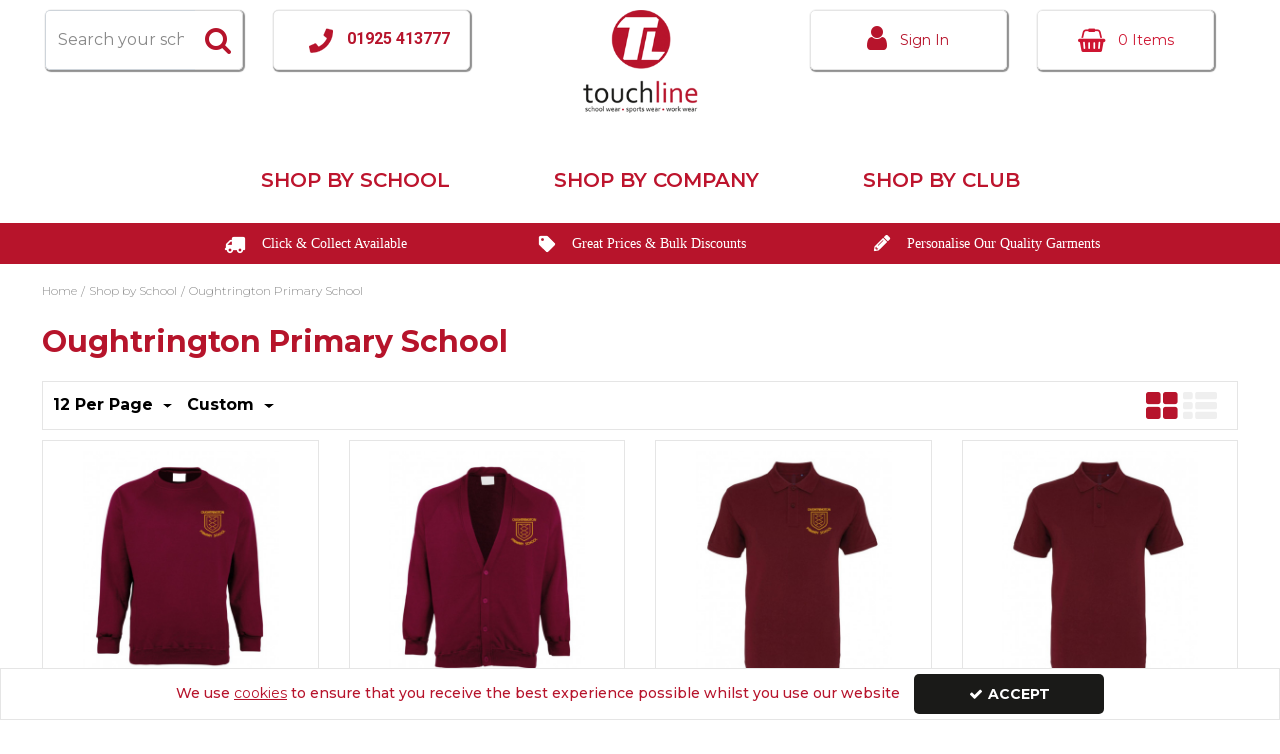

--- FILE ---
content_type: text/html; charset=UTF-8
request_url: https://www.touchline-embroidery.com/shop-by-school/oughtrington-primary-school
body_size: 11161
content:
<!DOCTYPE html> <html lang="en"> <head>
<link rel="dns-prefetch" href="//www.googletagmanager.com">
<link rel="dns-prefetch" href="//www.touchline-embroidery.com">
<link rel="dns-prefetch" href="//cdnjs.cloudflare.com">
<link rel="dns-prefetch" href="//schema.org">
<link rel="dns-prefetch" href="//www.facebook.com">
<link rel="dns-prefetch" href="//twitter.com">
<link rel="dns-prefetch" href="//instagram.com">
<link rel="dns-prefetch" href="//code.jquery.com">
<link rel="dns-prefetch" href="//stackpath.bootstrapcdn.com">
<link rel="dns-prefetch" href="//fonts.googleapis.com">  <meta charset=utf-8> <meta http-equiv="X-UA-Compatible" content="IE=edge"> <meta name=viewport content="width=device-width, initial-scale=1, shrink-to-fit=no">  <meta name=csrf-token content="uk2jS9oyPfiBzy00bH2Qm36xVCmZYV8zTW9yAQqO"> <title>Touchline UK - Shop by School / Oughtrington Primary School</title> <meta name=description content=""> <meta name=keywords content=""> <script async src=https://www.googletagmanager.com/gtag/js?id=></script> <script type="text/javascript" defer> window.dataLayer = window.dataLayer || []; function gtag(){dataLayer.push(arguments);} gtag('js', new Date()); gtag('config', '', {"groups":"UA_d41d8c"}); </script> <meta name=robots content="index/follow"> <link rel="canonical" href="https://www.touchline-embroidery.com/shop-by-school/oughtrington-primary-school"> <style> .hide-while-loading { opacity: 0; visibility: hidden; } </style> <meta name=format-detection content="telephone=no"> <link rel="shortcut icon" href="https://www.touchline-embroidery.com/images/theme/source/Favicon.jpg?t=1767952854"> <script type="text/javascript"> window.site_is_loading = 2; window.triggerFullyLoaded = function () { window.site_is_loading--; if (!window.site_is_loading) { $(document).trigger('fullyLoaded'); } }; </script> <script type="text/javascript"> if (/MSIE \d|Trident.*rv:/.test(navigator.userAgent)) document.write('<script src=https://cdnjs.cloudflare.com/ajax/libs/bluebird/3.3.5/bluebird.min.js async><\/script>'); </script>   </head> <body class="layout-editor"> <div id="app" class="fixed logged-out hide-while-loading app"> <div class="header-container head_wrap  " id="global-header"> <div data-chameleon="[https://www.touchline-embroidery.com/header/mobile, small], [https://www.touchline-embroidery.com/header/desktop, medium]" data-chameleon-preloaded="medium" data-chameleon-unique-id="header" data-chameleon-checksum="8e5016033481d2a5888a29088031f21a28e772ba" data-chameleon-csrf="uk2jS9oyPfiBzy00bH2Qm36xVCmZYV8zTW9yAQqO" class="header-interchange" > <div class="container-fluid row-113707 no-pad  lazyload" style="height: 159px;" data-background-image> <div > <div > <div class="row"> <div  data-block-id="147570" class="col-xl-5 offset-xl-0 col-lg-5 col-md-5 offset-lg-0 offset-md-0 offset-sm-0 offset-0"> <div class="subrow"> <div class="row"> <div class="col-xl-5 offset-xl-1 col-lg-4 col-md-4 offset-lg-0 offset-md-0 offset-sm-0 offset-0 d-none d-xl-block "> <div class="block-container block-search block-147585 " data-block-id=147585  style="margin:10px 0px 0px 0px;overflow-x:visible;overflow-y:visible;border-radius:5px;transition:.3s ease-in-out;box-shadow:1px 1px 1px 1px rgba(144,144,144,1)"> <div class="search-bar-container block-search" data-version="0"> <form name=search-bar class="form-inline search-bar-id desktop_" action="https://www.touchline-embroidery.com/search"> <div class="input-group search-bar full-width-search   "> <input class="form-control search-input-block" type="text"  placeholder="Search your school, club or work..." aria-label="Search" autocomplete="off" name=term value=""   data-url="https://www.touchline-embroidery.com/search/autocomplete" > <button class="btn search-btn input-group-addon" type="submit" aria-label="Start Search"> <i class="fa fa-search"></i> </button> </div> </form> <a href="#search" class="mobile-button search-bar " style="height:100%;"> <button class="btn search-btn input-group-addon" aria-label="Start Search" style="border-radius: 0 5px 5px 0; border-width: 1px; border-color:; background-color:rgba(255,255,255,1); height:100%;" > <i class="fa fa-search" style="font-size:28px; color:rgba(182,19,43,1)"></i> </button> <span class="button-text" style="color:rgba(182,19,43,1);">Search</span> </a> <div class="search-mobile"> <span class="close">X</span> <form role="search" class="searchform" action="https://www.touchline-embroidery.com/search"> <input type="search" class="mobile-search-input-block" placeholder="Search your school, club or work..." aria-label="Search" name=term value="" data-url="https://www.touchline-embroidery.com/search/autocomplete"> </form> </div> </div> <div class="autocomplete-container"></div> </div> </div> <div class="col-xl-5 offset-xl-0 col-lg-5 col-md-5 offset-lg-0 offset-md-0 offset-sm-0 offset-0 d-none d-xl-block "> <div class="block-container block-text block-147586 " data-block-id=147586  style="margin:10px 0px 0px 0px;overflow-x:hidden;overflow-y:auto;border:1px solid rgba(229,229,229,1);border-radius:5px;background-color:rgba(255,255,255,1);transition:.3s ease-in-out;box-shadow:1px 1px 1px 1px rgba(144,144,144,1)"> <div class="text-block table-responsive " style="padding:13px 0px 0px 0px"> <pre style="text-align: center;"> <span style="font-size:14px;"><a href="tel:01925413777"> <span style="font-weight:300;"><span style="font-family:Corbel;"><strong style="font-family: Roboto;"><span style="color: rgb(183, 20, 44);"><img alt="Phone" src=[data-uri] style="margin-right:10px;" class="lazyload" data-src="https://www.touchline-embroidery.com/storage/uploads/telephone.png"> </span></strong></span></span></a></span><span style="font-size:16px;"><a href="tel:01925413777"><span style="font-weight:300;"><span style="font-family:Corbel;"><strong style="font-family: Roboto;"><span style="color: rgb(183, 20, 44); line-height:1.9;">01925 413777</span></strong></span></span></a></span></pre> </div> </div> </div> </div> </div> </div> <div class="col-xl-2 offset-xl-0 col-lg-4 col-md-4 offset-lg-0 offset-md-0 offset-sm-0 offset-0 d-none d-xl-block "> <div class="block-container block-image block-147569 " data-block-id=147569  style="margin:10px 0px 5px 0px;overflow-x:hidden;overflow-y:auto;border-radius:0px"> <div class="image-block center"> <a href="https://www.touchline-embroidery.com"> <picture> <source media="(min-width:1200px)" data-srcset="https://www.touchline-embroidery.com/images/block/source/headerlogo.png?t=1644228025" style="width:292px" data-width="292" data-height="159" data-image-aspect="292:159"> <source media="(min-width:768px) and (max-width:1999px)" data-srcset="https://www.touchline-embroidery.com/images/block/source/headerlogo.png?t=1644228025" style="width:292px" data-width="292" data-height="159" data-image-aspect="292:159"> <source media="(min-width:320px) and (max-width:767px)" data-srcset="https://www.touchline-embroidery.com/images/block/source/headerlogo.png?t=1644228025" style="width:292px" data-width="292" data-height="159" data-image-aspect="292:159"> <img src=[data-uri] class="standard-image-block lazyload" style="max-width: 100%; max-height: 100%; height:auto;" width=0 height=0 data-width="292" data-height="159" data-image-aspect="292:159" alt="Logo" data-src="https://www.touchline-embroidery.com/images/block/source/headerlogo.png?t=1644228025"> </picture> </a> </div> </div> </div> <div  data-block-id="147571" class="col-xl-5 offset-xl-0 col-lg-5 col-md-5 offset-lg-0 offset-md-0 offset-sm-0 offset-0"> <div class="subrow"> <div class="row"> <div class="col-xl-5 offset-xl-1 col-lg-2 col-md-2 offset-lg-0 offset-md-0 offset-sm-0 offset-0 d-none d-xl-block "> <div class="block-container block-my_account block-147587 " data-block-id=147587  style="margin:10px 0px 0px 0px;overflow-x:visible;overflow-y:visible;border-radius:5px;background-color:rgba(255,255,255,1);transition:.3s ease-in-out;box-shadow:1px 1px 1px 1px rgba(144,144,144,1)"> <div class="account-container textual-container layout-account-container "> <a href="javascript:;" class="my-account-link" data-do-not-follow="true" aria-label="My Account Link" data-require-login="1"> <div class="account-info form-control textual-account"> <div class="my-account-container dropdown textual textual-wrapper "> <i class="fa fa-user "></i> <span class="account-text-wrap "> <span class="my-account-label"> <span> Sign In                                                                                                </span> </span> </span> </div> </div> </a> </div> </div> </div> <div class="col-xl-5 offset-xl-0 col-lg-5 col-md-5 offset-lg-0 offset-md-0 offset-sm-0 offset-0 d-none d-xl-block "> <div class="block-container block-basket block-147588 ajax-block ajax-defer " data-block-id=147588 data-target-url=https://www.touchline-embroidery.com/component/147588  style="margin:10px 20px 0px 0px;overflow-x:visible;overflow-y:visible;border-radius:5px;transition:.3s ease-in-out;box-shadow:1px 1px 1px 1px rgba(144,144,144,1)"> <div class="mini-basket-container layout-basket-container textual-container"> <a href="javascript:;" class="nav-link mini-basket" aria-label="Basket Link"> <div class="basket-info form-control textual-basket "> <div class="textual-wrapper "> <i class="fa fa-shopping-basket"></i> <span class="basket-text-wrap  center "> <span class="qty-block"> 0 Items </span> </span> </div> </div> </a> <div class="mini-basket-dropdown  large-basket "> <div class="mini-basket-dropdown-content mini-basket-layout"> <div class="text-center"> You have no items in your basket</div> <div class="basket-items"> </div> <div class="subtotal"> <span class="subtotal-text">Subtotal </span> <span class="subtotal-price"> <span class="price" data-currency="£">£0.00</span> </span> </div> <div class="btn-wrap"> <a class="btn btn-secondary" href="https://www.touchline-embroidery.com/basket">View Basket</a> <a class="btn btn-primary checkout-button" href="https://www.touchline-embroidery.com/checkout">Checkout</a> </div> </div> </div> </div> </div> </div> </div> </div> </div> </div> </div> </div> </div> <div class="container-fluid row-113708 no-pad  lazyload" style="height: 159px;" data-background-image> <div class="container" > <div > <div class="row"> <div  data-block-id="147575" class="col-xl-4 offset-xl-0 col-lg-4 col-md-4 offset-lg-0 offset-md-0 offset-sm-0 offset-0"> <div class="subrow"> <div class="row"> <div class="col-xl-12 offset-xl-0 col-lg-12 col-md-12 offset-lg-0 offset-md-0 offset-sm-0 offset-0 d-none d-md-block d-xl-none "> <div class="block-container block-search block-147591 " data-block-id=147591  style="margin:10px 0px 0px 0px;overflow-x:visible;overflow-y:visible;border-radius:5px"> <div class="search-bar-container block-search" data-version="0"> <form name=search-bar class="form-inline search-bar-id desktop_" action="https://www.touchline-embroidery.com/search"> <div class="input-group search-bar full-width-search   "> <input class="form-control search-input-block" type="text"  placeholder="Search your school, club or work..." aria-label="Search" autocomplete="off" name=term value=""   data-url="https://www.touchline-embroidery.com/search/autocomplete" > <button class="btn search-btn input-group-addon" type="submit" aria-label="Start Search"> <i class="fa fa-search"></i> </button> </div> </form> <a href="#search" class="mobile-button search-bar " style="height:100%;"> <button class="btn search-btn input-group-addon" aria-label="Start Search" style="border-radius: 0 5px 5px 0; border-width: 1px; border-color:; background-color:rgba(255,255,255,1); height:100%;" > <i class="fa fa-search" style="font-size:28px; color:rgba(183,20,44,1)"></i> </button> <span class="button-text" style="color:rgba(183,20,44,1);">Search</span> </a> <div class="search-mobile"> <span class="close">X</span> <form role="search" class="searchform" action="https://www.touchline-embroidery.com/search"> <input type="search" class="mobile-search-input-block" placeholder="Search your school, club or work..." aria-label="Search" name=term value="" data-url="https://www.touchline-embroidery.com/search/autocomplete"> </form> </div> </div> <div class="autocomplete-container"></div> </div> </div> </div> </div> <div class="subrow"> <div class="row"> <div class="col-xl-12 offset-xl-0 col-lg-12 col-md-12 offset-lg-0 offset-md-0 offset-sm-0 offset-0 d-none d-md-block d-xl-none "> <div class="block-container block-text block-147592 " data-block-id=147592  style="margin:10px 0px 0px 0px;overflow-x:hidden;overflow-y:auto;border:1px solid rgba(229,229,229,1);border-radius:5px;background-color:rgba(255,255,255,1)"> <div class="text-block table-responsive " style="padding:13px 0px 0px 0px"> <pre style="text-align: center;"> <span style="font-size:14px;"><a href="tel:01925413777"> <span style="font-weight:300;"><span style="font-family:Corbel;"><strong style="font-family: Roboto;"><span style="color: rgb(183, 20, 44);"><img alt="Phone" src=[data-uri] style="margin-right:10px;" class="lazyload" data-src="https://www.touchline-embroidery.com/storage/uploads/telephone.png"> </span></strong></span></span></a></span><span style="font-size:16px;"><a href="tel:01925413777"><span style="font-weight:300;"><span style="font-family:Corbel;"><strong style="font-family: Roboto;"><span style="color: rgb(183, 20, 44); line-height:1.9;">01925 413777</span></strong></span></span></a></span></pre> </div> </div> </div> </div> </div> </div> <div class="col-xl-4 offset-xl-0 col-lg-4 col-md-4 offset-lg-0 offset-md-0 offset-sm-0 offset-0 d-block d-md-block d-xl-none "> <div class="block-container block-image block-147573 " data-block-id=147573  style="margin:10px 0px 0px 0px;overflow-x:hidden;overflow-y:auto;border-radius:0px"> <div class="image-block center"> <a href="https://www.touchline-embroidery.com"> <picture> <source media="(min-width:1200px)" data-srcset="https://www.touchline-embroidery.com/images/block/source/headerlogo.jpg?t=1644228025" style="width:292px" data-width="292" data-height="159" data-image-aspect="292:159"> <source media="(min-width:768px) and (max-width:1999px)" data-srcset="https://www.touchline-embroidery.com/images/block/source/headerlogo.jpg?t=1644228025" style="width:292px" data-width="292" data-height="159" data-image-aspect="292:159"> <source media="(min-width:320px) and (max-width:767px)" data-srcset="https://www.touchline-embroidery.com/images/block/source/headerlogo.jpg?t=1644228025" style="width:292px" data-width="292" data-height="159" data-image-aspect="292:159"> <img src=[data-uri] class="standard-image-block lazyload" style="max-width: 100%; max-height: 100%; height:auto;" width=0 height=0 data-width="292" data-height="159" data-image-aspect="292:159" alt="Logo tablet" data-src="https://www.touchline-embroidery.com/images/block/source/headerlogo.jpg?t=1644228025"> </picture> </a> </div> </div> </div> <div  data-block-id="147574" class="col-xl-4 offset-xl-0 col-lg-4 col-md-4 offset-lg-0 offset-md-0 offset-sm-0 offset-0"> <div class="subrow"> <div class="row"> <div class="col-xl-12 offset-xl-0 col-lg-12 col-md-12 offset-lg-0 offset-md-0 offset-sm-0 offset-0 d-block d-md-block d-xl-none "> <div class="block-container block-my_account block-147589 " data-block-id=147589  style="margin:10px 0px 0px 0px;overflow-x:visible;overflow-y:visible;border-radius:5px;background-color:rgba(255,255,255,1)"> <div class="account-container textual-container layout-account-container "> <a href="javascript:;" class="my-account-link" data-do-not-follow="true" aria-label="My Account Link" data-require-login="1"> <div class="account-info form-control textual-account"> <div class="my-account-container dropdown textual textual-wrapper "> <i class="fa fa-user "></i> <span class="account-text-wrap "> <span class="my-account-label"> <span> Sign In                                                                                                </span> </span> </span> </div> </div> </a> </div> </div> </div> </div> </div> <div class="subrow"> <div class="row"> <div class="col-xl-12 offset-xl-0 col-lg-12 col-md-12 offset-lg-0 offset-md-0 offset-sm-0 offset-0 d-block d-md-block d-xl-none "> <div class="block-container block-basket block-147590 ajax-block ajax-defer " data-block-id=147590 data-target-url=https://www.touchline-embroidery.com/component/147590  style="margin:10px 0px 0px 0px;overflow-x:visible;overflow-y:visible;border-radius:5px"> <div class="mini-basket-container layout-basket-container textual-container"> <a href="javascript:;" class="nav-link mini-basket" aria-label="Basket Link"> <div class="basket-info form-control textual-basket "> <div class="textual-wrapper "> <i class="fa fa-shopping-basket"></i> <span class="basket-text-wrap  center "> <span class="qty-block"> 0 Items </span> </span> </div> </div> </a> <div class="mini-basket-dropdown  large-basket "> <div class="mini-basket-dropdown-content mini-basket-layout"> <div class="text-center"> You have no items in your basket</div> <div class="basket-items"> </div> <div class="subtotal"> <span class="subtotal-text">Subtotal </span> <span class="subtotal-price"> <span class="price" data-currency="£">£0.00</span> </span> </div> <div class="btn-wrap"> <a class="btn btn-secondary" href="https://www.touchline-embroidery.com/basket">View Basket</a> <a class="btn btn-primary checkout-button" href="https://www.touchline-embroidery.com/checkout">Checkout</a> </div> </div> </div> </div> </div> </div> </div> </div> </div> </div> </div> </div> </div> <div class="container-fluid row-113709 d-block d-md-block d-xl-none no-pad  lazyload" data-background-image> <div class="container" > <div > <div class="row"> <div class="col-xl-12 offset-xl-0 col-lg-12 col-md-12 offset-lg-0 offset-md-0 offset-sm-0 offset-0 d-block d-md-none d-xl-none "> <div class="block-container block-search block-147576 " data-block-id=147576  style="margin:10px 0px 0px 0px;overflow-x:visible;overflow-y:visible;border-radius:5px"> <div class="search-bar-container block-search" data-version="0"> <form name=search-bar class="form-inline search-bar-id desktop_" action="https://www.touchline-embroidery.com/search"> <div class="input-group search-bar full-width-search   "> <input class="form-control search-input-block" type="text"  placeholder="Search your school, club or work..." aria-label="Search" autocomplete="off" name=term value=""   data-url="https://www.touchline-embroidery.com/search/autocomplete" > <button class="btn search-btn input-group-addon" type="submit" aria-label="Start Search"> <i class="fa fa-search"></i> </button> </div> </form> <a href="#search" class="mobile-button search-bar " style="height:100%;"> <button class="btn search-btn input-group-addon" aria-label="Start Search" style="border-radius: 0 5px 5px 0; border-width: 1px; border-color:; background-color:rgba(255,255,255,1); height:100%;" > <i class="fa fa-search" style="font-size:28px; color:rgba(183,20,44,1)"></i> </button> <span class="button-text" style="color:rgba(183,20,44,1);">Search</span> </a> <div class="search-mobile"> <span class="close">X</span> <form role="search" class="searchform" action="https://www.touchline-embroidery.com/search"> <input type="search" class="mobile-search-input-block" placeholder="Search your school, club or work..." aria-label="Search" name=term value="" data-url="https://www.touchline-embroidery.com/search/autocomplete"> </form> </div> </div> <div class="autocomplete-container"></div> </div> </div> </div> </div> </div> </div> <div class="container-fluid row-113710 no-pad row-container  lazyload" data-background-image> <div class="inherit_height" > <div > <div class="row"> <div class="col-xl-12 offset-xl-0 col-lg-12 col-md-12 offset-lg-0 offset-md-0 col-sm-12 col-12 offset-sm-0 offset-0 d-none d-md-block "> <div class="block-container block-menu block-147577 " data-block-id=147577  style="margin:50px 0px 25px 0px;overflow-x:visible;overflow-y:visible;border-radius:0px"> <div class="text-links-horizontal-column center"> <nav class="horizontal "> <ul class="nav-main"> <li class="children" id="horizontal-112" > <a href="https://www.touchline-embroidery.com/shop-by-school" > Shop by School </a> </li> <li class="children" id="horizontal-114" > <a href="https://www.touchline-embroidery.com/shop-by-company" > Shop by Company </a> </li> <li class="children" id="horizontal-166" > <a href="https://www.touchline-embroidery.com/shop-by-club" > Shop by Club </a> </li> </ul> </nav> </div> </div> </div> </div> </div> </div> </div> <div class="container-fluid row-113711 d-block d-md-block d-xl-none no-pad  lazyload" data-background-image> <div > <div > <div class="row"> <div class="col-xl-12 offset-xl-0 col-lg-12 col-md-12 offset-lg-0 offset-md-0 col-sm-12 col-12 offset-sm-0 offset-0 d-block d-md-none d-xl-none "> <div class="block-container block-menu block-147578 " data-block-id=147578  style="margin:10px 0px 0px 0px;overflow-x:visible;overflow-y:visible;border-radius:0px"> <div class="text-links-vertical-column center"> <nav> <ul class="nav-main "> <li class="children" id="vertical-112" > <a href="https://www.touchline-embroidery.com/shop-by-school" > Shop by School </a> </li> <li class="children" id="vertical-114" > <a href="https://www.touchline-embroidery.com/shop-by-company" > Shop by Company </a> </li> <li class="children" id="vertical-166" > <a href="https://www.touchline-embroidery.com/shop-by-club" > Shop by Club </a> </li> </ul> </nav> </div> </div> </div> </div> </div> </div> </div> <div class="container-fluid row-113712 no-pad  lazyload" style="background-color: rgba(183,20,43,1)!important;" data-background-image> <div > <div > <div class="row"> <div class="col-xl-4 offset-xl-0 col-lg-4 col-md-4 offset-lg-0 offset-md-0 offset-sm-0 offset-0 d-none d-xl-block "> <div class="block-container block-text block-147579 " data-block-id=147579  style="margin:10px 0px 10px 0px;overflow-x:hidden;overflow-y:auto;border-radius:0px"> <div class="text-block table-responsive " style="padding:0px 0px 0px 0px"> <div style="text-align: right;"><span style="color:#ffffff;"><span style="font-size:14px;"><span style="font-family:corbel;"><img alt="" src=[data-uri] style="vertical-align: middle" class="lazyload" data-src="https://www.touchline-embroidery.com/storage/uploads/freedelivery.png"> <span style="font-family:Corbel;">    Click & Collect Available</span></span></span></span></div> </div> </div> </div> <div class="col-xl-4 offset-xl-0 col-lg-4 col-md-4 offset-lg-0 offset-md-0 offset-sm-0 offset-0 d-none d-xl-block "> <div class="block-container block-text block-147580 " data-block-id=147580  style="margin:10px 0px 10px 0px;overflow-x:hidden;overflow-y:auto;border-radius:0px"> <div class="text-block table-responsive " style="padding:0px 0px 0px 0px"> <div style="text-align: center;"><img alt="" src=[data-uri] style="vertical-align: middle ; margin-left:5px" class="lazyload" data-src="https://www.touchline-embroidery.com/storage/uploads/discounttag.png"> <span style="font-family:Corbel;"><span style="color:#ffffff;"><span style="font-size:14px;">    Great Prices & Bulk Discounts</span></span></span></div> </div> </div> </div> <div class="col-xl-4 offset-xl-0 col-lg-4 col-md-4 offset-lg-0 offset-md-0 offset-sm-0 offset-0 d-none d-xl-block "> <div class="block-container block-text block-147581 " data-block-id=147581  style="margin:10px 0px 10px 0px;overflow-x:hidden;overflow-y:auto;border-radius:0px"> <div class="text-block table-responsive " style="padding:0px 0px 0px 0px"> <div><img alt="" src=[data-uri] style="vertical-align: middle" class="lazyload" data-src="https://www.touchline-embroidery.com/storage/uploads/pencil.png"> <span style="font-family:Corbel;"><span style="color:#ffffff;"><span style="font-size:14px;">    Personalise Our Quality Garments</span></span></span></div> </div> </div> </div> </div> </div> </div> </div> <div class="container-fluid row-113713 no-pad  lazyload" style="background-color: rgba(183,20,43,1)!important;" data-background-image> <div > <div > <div class="row"> <div class="col-xl-4 offset-xl-0 col-lg-4 col-md-4 offset-lg-0 offset-md-0 col-sm-10 col-10 offset-sm-1 offset-1 d-block d-md-block d-xl-none "> <div class="block-container block-text block-147583 " data-block-id=147583  style="margin:10px 0px 10px 0px;overflow-x:hidden;overflow-y:auto;border-radius:0px"> <div class="text-block table-responsive " style="padding:0px 0px 0px 0px"> <div><span style="color:#ffffff;"><span style="font-size:12px;"><span style="font-family:corbel;"><img alt="" src=[data-uri] style="vertical-align: middle" class="lazyload" data-src="https://www.touchline-embroidery.com/storage/uploads/freedelivery.png"> <span style="font-family:Corbel;">    Click & Collect Available</span></span></span></span></div> </div> </div> </div> <div class="col-xl-4 offset-xl-0 col-lg-4 col-md-4 offset-lg-0 offset-md-0 col-sm-10 col-10 offset-sm-1 offset-1 d-block d-md-block d-xl-none "> <div class="block-container block-text block-147584 " data-block-id=147584  style="margin:10px 0px 10px 0px;overflow-x:hidden;overflow-y:auto;border-radius:0px"> <div class="text-block table-responsive " style="padding:0px 0px 0px 0px"> <div style="text-align: center;"><span style="font-size:12px;"><img alt="" src=[data-uri] style="vertical-align: middle ; margin-left:5px" class="lazyload" data-src="https://www.touchline-embroidery.com/storage/uploads/discounttag.png"> <span style="font-family:Corbel;"><span style="color:#ffffff;">    Great Prices & Bulk Discounts</span></span></span></div> </div> </div> </div> <div class="col-xl-4 offset-xl-0 col-lg-4 col-md-4 offset-lg-0 offset-md-0 col-sm-10 col-10 offset-sm-1 offset-1 d-block d-md-block d-xl-none "> <div class="block-container block-text block-147582 " data-block-id=147582  style="margin:10px 0px 10px 0px;overflow-x:hidden;overflow-y:auto;border-radius:0px"> <div class="text-block table-responsive " style="padding:0px 0px 0px 0px"> <div style="text-align: right;"><span style="font-size:12px;"><img alt="" src=[data-uri] style="vertical-align: middle" class="lazyload" data-src="https://www.touchline-embroidery.com/storage/uploads/pencil.png"> <span style="font-family:Corbel;"><span style="color:#ffffff;">    Personalise Our Quality Garments</span></span></span></div> </div> </div> </div> </div> </div> </div> </div> </div> </div>  <div class="main-content main-layout  category-show     product_view_grid_view"> <div class="row"> <div class="col-sm-12"> <div class="container-fluid row-113700 no-pad  lazyload" data-background-image> <div class="container" > <div > <div class="row"> <div class="col-xl-12 offset-xl-0 col-lg-12 col-md-12 offset-lg-0 offset-md-0 offset-sm-0 offset-0 "> <div class="block-container block-breadcrumb block-147560 " data-block-id=147560  style="margin:0px 0px 0px 0px;overflow-x:hidden;overflow-y:auto;border-radius:0px"> <div class="breadcrumbs" style=" position: relative; top: initial;"> <ol class="breadcrumb" vocab="https://schema.org/" typeof="BreadcrumbList"> <li property="itemListElement" typeof="ListItem"> <a href="https://www.touchline-embroidery.com" property="item" typeof="WebPage" aria-label="Breadcrumb Link: https://www.touchline-embroidery.com"><span property="name">Home</span></a> <span> / </span> <meta property="position" content="1"> </li> <li property="itemListElement" typeof="ListItem"> <a href="https://www.touchline-embroidery.com/shop-by-school" property="item" typeof="WebPage" aria-label="Breadcrumb Link: https://www.touchline-embroidery.com/shop-by-school"><span property="name">Shop by School</span></a> <span> / </span> <meta property="position" content="2"> </li> <li property="itemListElement" typeof="ListItem"> <a href="https://www.touchline-embroidery.com/shop-by-school/oughtrington-primary-school" property="item" typeof="WebPage" aria-label="Breadcrumb Link: https://www.touchline-embroidery.com/shop-by-school/oughtrington-primary-school"><span property="name">Oughtrington Primary School</span></a> <meta property="position" content="3"> </li> </ol> </div> </div> </div> </div> </div> </div> </div> <div class="container-fluid row-113701 no-pad  lazyload" data-background-image> <div class="container" > <div > <div class="row"> <div class="col-xl-12 offset-xl-0 col-lg-12 col-md-12 offset-lg-0 offset-md-0 offset-sm-0 offset-0 "> <div class="block-container block-category_name block-147561 " data-block-id=147561  style="margin:0px 0px 20px 0px;overflow-x:hidden;overflow-y:auto;border-radius:0px"> <div class="category-name-wrapper "> <div class="card-body" style="padding:0px 0px 0px 0px"> <div class="category-name"> <h1>Oughtrington Primary School</h1> </div> </div> </div> </div> </div> <div class="col-xl-12 offset-xl-0 col-lg-12 col-md-12 offset-lg-0 offset-md-0 offset-sm-0 offset-0 "> <div class="block-container block-category_description block-147562 " data-block-id=147562  style="margin:0px 0px 0px 0px;overflow-x:hidden;overflow-y:auto;border-radius:0px"> <div class="cat-desc-container   active-cat "> <div class="category-description"> <div class="card-body" style="  padding:0px 0px 0px 0px "> <div class="wrapper  "> <div class="row"> <div class="col-12 category-text" style="text-align:left;  color: ;"> </div>    </div> </div> </div> </div> </div> </div> </div> </div> </div> </div> </div> <div class="container-fluid row-113702 no-pad  lazyload" data-background-image> <div class="container" > <div > <div class="row"> <div class="col-xl-12 offset-xl-0 col-lg-12 col-md-12 offset-lg-0 offset-md-0 offset-sm-0 offset-0 "> <div class="block-container block-main_content block-147563 " data-block-id=147563  style="margin:0px 0px 0px 0px;overflow-x:hidden;overflow-y:auto;border-radius:0px"> <div class="row category-content container-pagination-wrapper"> <div class=" col-12  category-main"> <div class="card wrapper filter-card"> <div class="card sort-wrapper filter-height"> <div class="card-header ch2  add-none-basket "> <div class="dropdown per-page-picker"> <button class="btn btn-link dropdown-toggle" aria-label="Toggle Dropdown" type="button" id="resultsPaginationPicker" data-toggle="dropdown" aria-haspopup="true" aria-expanded="false"> 12 Per Page </button> <div class="dropdown-menu" aria-labelledby="resultsPaginationPicker"> <a class="dropdown-item" href="https://www.touchline-embroidery.com/shop-by-school/oughtrington-primary-school?per_page=12&amp;page=1">12</a> <a class="dropdown-item" href="https://www.touchline-embroidery.com/shop-by-school/oughtrington-primary-school?per_page=24&amp;page=1">24</a> <a class="dropdown-item" href="https://www.touchline-embroidery.com/shop-by-school/oughtrington-primary-school?per_page=150&amp;page=1">150</a> </div> </div> <div class="dropdown product-sort-dropdown"> <button class="btn btn-link dropdown-toggle" aria-label="Toggle Dropdown" type="button" id="resultsSortPicker" data-toggle="dropdown" aria-haspopup="true" aria-expanded="false"> Custom </button> <div class="dropdown-menu" aria-labelledby="resultsSortPicker"> <a class="dropdown-item" href="https://www.touchline-embroidery.com/shop-by-school/oughtrington-primary-school?sort=alphabetical&amp;page=1">Alphabetical</a> <a class="dropdown-item" href="https://www.touchline-embroidery.com/shop-by-school/oughtrington-primary-school?sort=alphabetical_desc&amp;page=1">Alphabetical Reversed</a> <a class="dropdown-item" href="https://www.touchline-embroidery.com/shop-by-school/oughtrington-primary-school?sort=custom&amp;page=1">Custom</a> <a class="dropdown-item" href="https://www.touchline-embroidery.com/shop-by-school/oughtrington-primary-school?sort=latest&amp;page=1">Latest</a> <a class="dropdown-item" href="https://www.touchline-embroidery.com/shop-by-school/oughtrington-primary-school?sort=popular&amp;page=1">Popularity</a> </div> </div> <div class="view-settings"> <a href="https://www.touchline-embroidery.com/shop-by-school/oughtrington-primary-school?view=grid_view" class="is-active"> <i class="fa fa-th-large" aria-hidden="true"></i> </a> <a href="https://www.touchline-embroidery.com/shop-by-school/oughtrington-primary-school?view=list_view" > <i class="fa fa-th-list" aria-hidden="true"></i> </a> </div> </div> </div> <div class="product-grid-view-wrapper desktop-grid equal-height-grid grid-col-lg-4 grid-col-md-2 grid-col-sm-1 grid-col-1"> <div class="category-item other-wrap grid-view" data-url="https://www.touchline-embroidery.com/browse-item?item_view=grid_view&amp;category=3891"> <div class="loading-overlay" style="display: none;"> <div style="display: flex; justify-content: center; align-items: center; height: 100%;"> <i class="fas fa-spinner fa-spin" style="font-size: 22px"></i> </div> </div> <div class="card product-container"> <div class=" card-body  product-wrap"> <div class="product-list-image-advanced-wrapper" style="position: relative; overflow: hidden;"> <a href="https://www.touchline-embroidery.com/shop-by-school/oughtrington-primary-school/oughtrington-school-round-neck-sweatshirt" class="browse-hover-block" title="Sorry, Image currently not available"> <img src=[data-uri] class="original lazyload" style="max-width: 100%; max-height: 100%; height:auto;" width=500 height=500 data-width="500" data-height="500" data-image-aspect="1:1" alt="Sorry, Image currently not available" data-src="https://www.touchline-embroidery.com/images/product/l/OUTR01SH_3SX_05.jpg?t=1682425239"> </a> </div> </div> <div class="inner-wrap product-name-wrapper"> <h3 class="card-header product-name product-name-height grid-name-height"> <a href="https://www.touchline-embroidery.com/shop-by-school/oughtrington-primary-school/oughtrington-school-round-neck-sweatshirt"> <span class="anchor">Oughtrington School Round Neck Sweatshirt</span> </a> </h3> </div> <div class="card-footer"> <div><span class="price-wrapper "> <span class="rrp  inactive "></span> <span class="price-container"><span class="price-from">From </span><span class="main-price"><span class="gross price" data-currency="£">£10.45</span></span></span> </span> </div> </div> </div> </div> <div class="category-item other-wrap grid-view" data-url="https://www.touchline-embroidery.com/browse-item?item_view=grid_view&amp;category=3891"> <div class="loading-overlay" style="display: none;"> <div style="display: flex; justify-content: center; align-items: center; height: 100%;"> <i class="fas fa-spinner fa-spin" style="font-size: 22px"></i> </div> </div> <div class="card product-container"> <div class=" card-body  product-wrap"> <div class="product-list-image-advanced-wrapper" style="position: relative; overflow: hidden;"> <a href="https://www.touchline-embroidery.com/shop-by-school/oughtrington-primary-school/oughtrington-school-cardigan" class="browse-hover-block" title="Sorry, Image currently not available"> <img src=[data-uri] class="original lazyload" style="max-width: 100%; max-height: 100%; height:auto;" width=500 height=500 data-width="500" data-height="500" data-image-aspect="1:1" alt="Sorry, Image currently not available" data-src="https://www.touchline-embroidery.com/images/product/l/OUTR01SH_3SU_05.jpg?t=1682425020"> </a> </div> </div> <div class="inner-wrap product-name-wrapper"> <h3 class="card-header product-name product-name-height grid-name-height"> <a href="https://www.touchline-embroidery.com/shop-by-school/oughtrington-primary-school/oughtrington-school-cardigan"> <span class="anchor">Oughtrington School Cardigan</span> </a> </h3> </div> <div class="card-footer"> <div><span class="price-wrapper "> <span class="rrp  inactive "></span> <span class="price-container"><span class="price-from">From </span><span class="main-price"><span class="gross price" data-currency="£">£12.70</span></span></span> </span> </div> </div> </div> </div> <div class="category-item other-wrap grid-view" data-url="https://www.touchline-embroidery.com/browse-item?item_view=grid_view&amp;category=3891"> <div class="loading-overlay" style="display: none;"> <div style="display: flex; justify-content: center; align-items: center; height: 100%;"> <i class="fas fa-spinner fa-spin" style="font-size: 22px"></i> </div> </div> <div class="card product-container"> <div class=" card-body  product-wrap"> <div class="product-list-image-advanced-wrapper" style="position: relative; overflow: hidden;"> <a href="https://www.touchline-embroidery.com/shop-by-school/oughtrington-primary-school/oughtrington-school-polo-shirt" class="browse-hover-block" title="Sorry, Image currently not available"> <img src=[data-uri] class="original lazyload" style="max-width: 100%; max-height: 100%; height:auto;" width=500 height=500 data-width="500" data-height="500" data-image-aspect="1:1" alt="Sorry, Image currently not available" data-src="https://www.touchline-embroidery.com/images/product/l/OUTR01SH_3PP_05.jpg?t=1659632753"> </a> </div> </div> <div class="inner-wrap product-name-wrapper"> <h3 class="card-header product-name product-name-height grid-name-height"> <a href="https://www.touchline-embroidery.com/shop-by-school/oughtrington-primary-school/oughtrington-school-polo-shirt"> <span class="anchor">Oughtrington School Polo Shirt</span> </a> </h3> </div> <div class="card-footer"> <div><span class="price-wrapper "> <span class="rrp  inactive "></span> <span class="price-container"><span class="price-from">From </span><span class="main-price"><span class="gross price" data-currency="£">£9.50</span></span></span> </span> </div> </div> </div> </div> <div class="category-item other-wrap grid-view" data-url="https://www.touchline-embroidery.com/browse-item?item_view=grid_view&amp;category=3891"> <div class="loading-overlay" style="display: none;"> <div style="display: flex; justify-content: center; align-items: center; height: 100%;"> <i class="fas fa-spinner fa-spin" style="font-size: 22px"></i> </div> </div> <div class="card product-container"> <div class=" card-body  product-wrap"> <div class="product-list-image-advanced-wrapper" style="position: relative; overflow: hidden;"> <a href="https://www.touchline-embroidery.com/shop-by-school/oughtrington-primary-school/oughtrington-school-polo-shirt-no-logo" class="browse-hover-block" title="Oughtrington School Polo Shirt - No Logo"> <img src=[data-uri] class="original lazyload" style="max-width: 100%; max-height: 100%; height:auto;" width=500 height=500 data-width="500" data-height="500" data-image-aspect="1:1" alt="Oughtrington School Polo Shirt - No Logo" data-src="https://www.touchline-embroidery.com/images/product/l/OUTR01SH_3PP_05_NL.jpg?t=1746723658"> </a> </div> </div> <div class="inner-wrap product-name-wrapper"> <h3 class="card-header product-name product-name-height grid-name-height"> <a href="https://www.touchline-embroidery.com/shop-by-school/oughtrington-primary-school/oughtrington-school-polo-shirt-no-logo"> <span class="anchor">Oughtrington School Polo Shirt - No Logo</span> </a> </h3> </div> <div class="card-footer"> <div><span class="price-wrapper "> <span class="rrp  inactive "></span> <span class="price-container"><span class="price-from">From </span><span class="main-price"><span class="gross price" data-currency="£">£8.00</span></span></span> </span> </div> </div> </div> </div> <div class="category-item other-wrap grid-view" data-url="https://www.touchline-embroidery.com/browse-item?item_view=grid_view&amp;category=3891"> <div class="loading-overlay" style="display: none;"> <div style="display: flex; justify-content: center; align-items: center; height: 100%;"> <i class="fas fa-spinner fa-spin" style="font-size: 22px"></i> </div> </div> <div class="card product-container"> <div class=" card-body  product-wrap"> <div class="product-list-image-advanced-wrapper" style="position: relative; overflow: hidden;"> <a href="https://www.touchline-embroidery.com/shop-by-school/oughtrington-primary-school/oughtrington-school-waterproof-coat" class="browse-hover-block" title="Sorry, Image currently not available"> <img src=[data-uri] class="original lazyload" style="max-width: 100%; max-height: 100%; height:auto;" width=500 height=500 data-width="500" data-height="500" data-image-aspect="1:1" alt="Sorry, Image currently not available" data-src="https://www.touchline-embroidery.com/images/product/l/OUTR01SH_R160J_05.jpg?t=1657013020"> </a> </div> </div> <div class="inner-wrap product-name-wrapper"> <h3 class="card-header product-name product-name-height grid-name-height"> <a href="https://www.touchline-embroidery.com/shop-by-school/oughtrington-primary-school/oughtrington-school-waterproof-coat"> <span class="anchor">Oughtrington School Waterproof Coat</span> </a> </h3> </div> <div class="card-footer"> <div><span class="price-wrapper "> <span class="rrp  inactive "></span> <span class="price-container"><span class="price-from">From </span><span class="main-price"><span class="gross price" data-currency="£">£27.70</span></span></span> </span> </div> </div> </div> </div> <div class="category-item other-wrap grid-view" data-url="https://www.touchline-embroidery.com/browse-item?item_view=grid_view&amp;category=3891"> <div class="loading-overlay" style="display: none;"> <div style="display: flex; justify-content: center; align-items: center; height: 100%;"> <i class="fas fa-spinner fa-spin" style="font-size: 22px"></i> </div> </div> <div class="card product-container"> <div class=" card-body  product-wrap"> <div class="product-list-image-advanced-wrapper" style="position: relative; overflow: hidden;"> <a href="https://www.touchline-embroidery.com/shop-by-school/oughtrington-primary-school/oughtrington-school-pe-t-shirt" class="browse-hover-block" title="Sorry, Image currently not available"> <img src=[data-uri] class="original lazyload" style="max-width: 100%; max-height: 100%; height:auto;" width=500 height=500 data-width="500" data-height="500" data-image-aspect="1:1" alt="Sorry, Image currently not available" data-src="https://www.touchline-embroidery.com/images/product/l/OUTR01SH_MO_T_05.jpg?t=1715090885"> </a> </div> </div> <div class="inner-wrap product-name-wrapper"> <h3 class="card-header product-name product-name-height grid-name-height"> <a href="https://www.touchline-embroidery.com/shop-by-school/oughtrington-primary-school/oughtrington-school-pe-t-shirt"> <span class="anchor">Oughtrington School PE T-Shirt</span> </a> </h3> </div> <div class="card-footer"> <div><span class="price-wrapper "> <span class="rrp  inactive "></span> <span class="price-container"><span class="main-price"><span class="gross price" data-currency="£">£7.90</span></span></span> </span> </div> </div> </div> </div> <div class="category-item other-wrap grid-view" data-url="https://www.touchline-embroidery.com/browse-item?item_view=grid_view&amp;category=3891"> <div class="loading-overlay" style="display: none;"> <div style="display: flex; justify-content: center; align-items: center; height: 100%;"> <i class="fas fa-spinner fa-spin" style="font-size: 22px"></i> </div> </div> <div class="card product-container"> <div class=" card-body  product-wrap"> <div class="product-list-image-advanced-wrapper" style="position: relative; overflow: hidden;"> <a href="https://www.touchline-embroidery.com/shop-by-school/oughtrington-primary-school/oughtrington-school-pe-shorts" class="browse-hover-block" title="Sorry, Image currently not available"> <img src=[data-uri] class="original lazyload" style="max-width: 100%; max-height: 100%; height:auto;" width=500 height=500 data-width="500" data-height="500" data-image-aspect="1:1" alt="Sorry, Image currently not available" data-src="https://www.touchline-embroidery.com/images/product/l/OUTR01SH_MO_S_05.jpg?t=1715090885"> </a> </div> </div> <div class="inner-wrap product-name-wrapper"> <h3 class="card-header product-name product-name-height grid-name-height"> <a href="https://www.touchline-embroidery.com/shop-by-school/oughtrington-primary-school/oughtrington-school-pe-shorts"> <span class="anchor">Oughtrington School PE Shorts</span> </a> </h3> </div> <div class="card-footer"> <div><span class="price-wrapper "> <span class="rrp  inactive "></span> <span class="price-container"><span class="main-price"><span class="gross price" data-currency="£">£5.50</span></span></span> </span> </div> </div> </div> </div> <div class="category-item other-wrap grid-view" data-url="https://www.touchline-embroidery.com/browse-item?item_view=grid_view&amp;category=3891"> <div class="loading-overlay" style="display: none;"> <div style="display: flex; justify-content: center; align-items: center; height: 100%;"> <i class="fas fa-spinner fa-spin" style="font-size: 22px"></i> </div> </div> <div class="card product-container"> <div class=" card-body  product-wrap"> <div class="product-list-image-advanced-wrapper" style="position: relative; overflow: hidden;"> <a href="https://www.touchline-embroidery.com/shop-by-school/oughtrington-primary-school/oughtrington-school-pe-hoodie" class="browse-hover-block" title="Sorry, Image currently not available"> <img src=[data-uri] class="original lazyload" style="max-width: 100%; max-height: 100%; height:auto;" width=500 height=500 data-width="500" data-height="500" data-image-aspect="1:1" alt="Sorry, Image currently not available" data-src="https://www.touchline-embroidery.com/images/product/l/OUTR01SH_3SH_05.jpg?t=1657096822"> </a> </div> </div> <div class="inner-wrap product-name-wrapper"> <h3 class="card-header product-name product-name-height grid-name-height"> <a href="https://www.touchline-embroidery.com/shop-by-school/oughtrington-primary-school/oughtrington-school-pe-hoodie"> <span class="anchor">Oughtrington School PE Hoodie</span> </a> </h3> </div> <div class="card-footer"> <div><span class="price-wrapper "> <span class="rrp  inactive "></span> <span class="price-container"><span class="price-from">From </span><span class="main-price"><span class="gross price" data-currency="£">£21.00</span></span></span> </span> </div> </div> </div> </div> <div class="category-item other-wrap grid-view" data-url="https://www.touchline-embroidery.com/browse-item?item_view=grid_view&amp;category=3891"> <div class="loading-overlay" style="display: none;"> <div style="display: flex; justify-content: center; align-items: center; height: 100%;"> <i class="fas fa-spinner fa-spin" style="font-size: 22px"></i> </div> </div> <div class="card product-container"> <div class=" card-body  product-wrap"> <div class="product-list-image-advanced-wrapper" style="position: relative; overflow: hidden;"> <a href="https://www.touchline-embroidery.com/shop-by-school/oughtrington-primary-school/oughtrington-school-book-bag-burgundy" class="browse-hover-block" title="Sorry, Image currently not available"> <img src=[data-uri] class="original lazyload" style="max-width: 100%; max-height: 100%; height:auto;" width=500 height=500 data-width="500" data-height="500" data-image-aspect="1:1" alt="Sorry, Image currently not available" data-src="https://www.touchline-embroidery.com/images/product/l/OUTR01SH_QD51_05.jpg?t=1657182516"> </a> </div> </div> <div class="inner-wrap product-name-wrapper"> <h3 class="card-header product-name product-name-height grid-name-height"> <a href="https://www.touchline-embroidery.com/shop-by-school/oughtrington-primary-school/oughtrington-school-book-bag-burgundy"> <span class="anchor">Oughtrington School Book Bag Burgundy</span> </a> </h3> </div> <div class="browse-purchase-options"></div> <div class="card-footer"> <div><span class="price-wrapper "> <span class="rrp  inactive "></span> <span class="price-container"><span class="main-price"><span class="gross price" data-currency="£">£7.70</span></span></span> </span> </div> </div> </div> </div> <div class="category-item other-wrap grid-view" data-url="https://www.touchline-embroidery.com/browse-item?item_view=grid_view&amp;category=3891"> <div class="loading-overlay" style="display: none;"> <div style="display: flex; justify-content: center; align-items: center; height: 100%;"> <i class="fas fa-spinner fa-spin" style="font-size: 22px"></i> </div> </div> <div class="card product-container"> <div class=" card-body  product-wrap"> <div class="product-list-image-advanced-wrapper" style="position: relative; overflow: hidden;"> <a href="https://www.touchline-embroidery.com/shop-by-school/oughtrington-primary-school/oughtrington-school-pe-bag-burgundy" class="browse-hover-block" title="Sorry, Image currently not available"> <img src=[data-uri] class="original lazyload" style="max-width: 100%; max-height: 100%; height:auto;" width=500 height=500 data-width="500" data-height="500" data-image-aspect="1:1" alt="Sorry, Image currently not available" data-src="https://www.touchline-embroidery.com/images/product/l/OUTR01SH_QD017_05.jpg?t=1657182516"> </a> </div> </div> <div class="inner-wrap product-name-wrapper"> <h3 class="card-header product-name product-name-height grid-name-height"> <a href="https://www.touchline-embroidery.com/shop-by-school/oughtrington-primary-school/oughtrington-school-pe-bag-burgundy"> <span class="anchor">Oughtrington School PE Bag Burgundy</span> </a> </h3> </div> <div class="browse-purchase-options"></div> <div class="card-footer"> <div><span class="price-wrapper "> <span class="rrp  inactive "></span> <span class="price-container"><span class="main-price"><span class="gross price" data-currency="£">£6.35</span></span></span> </span> </div> </div> </div> </div> </div> </div> </div> </div>     </div> </div> </div> </div> </div> </div> </div> </div> </div>  <div class="footer layout-footer"> <div class="container-fluid row-113735 no-pad  lazyload" style="background-color: rgba(182,19,43,1)!important;" data-background-image> <div > <div > <div class="row"> <div class="col-xl-10 offset-xl-1 col-lg-10 col-md-10 offset-lg-0 offset-md-0 offset-sm-0 offset-0 d-none d-xl-block "> <div class="block-container block-newsletter_sign_up block-147612 " data-block-id=147612  style="margin:17px 0px 17px 0px;overflow-x:hidden;overflow-y:auto;border-radius:5px"> <div class="newsletter-wrapper position-left"> <span class="newsletter-header"> Don&#039;t Miss Out on Our Offers, Launches &amp; Other Exciting News! Join Our Mailing List Today! </span> <form method="post"  action="https://www.touchline-embroidery.com/subscriber" id="subscriptions_form_147612"   class="validate subscribers-form" target="_blank" rel="noopener"> <input type="hidden" name=_token value="uk2jS9oyPfiBzy00bH2Qm36xVCmZYV8zTW9yAQqO"> <div class="input-group newsletter-block"> <input id="email" type="text" placeholder="Enter your email address" class="form-control" name=email> <div class="input-group-append"> <button type="submit" class="btn btn-outline-secondary" aria-label="Newsletter Signup Email Submission Button"> <i class="fa fa-chevron-right" aria-hidden="true"></i> </button> </div> </div> </form> <div class="form-control-feedback" hidden="hidden"></div> </div> </div> </div> </div> </div> </div> </div> <div class="container-fluid row-113736 no-pad  lazyload" style="background-color: rgba(182,19,43,1)!important;" data-background-image> <div > <div > <div class="row"> <div class="col-xl-10 offset-xl-1 col-lg-10 col-md-10 offset-lg-1 offset-md-1 col-sm-10 col-10 offset-sm-1 offset-1 d-block d-md-block d-xl-none "> <div class="block-container block-newsletter_sign_up block-147613 " data-block-id=147613  style="margin:17px 0px 17px 0px;overflow-x:hidden;overflow-y:auto;border-radius:0px"> <div class="newsletter-wrapper position-top"> <span class="newsletter-header"> Don&#039;t Miss Out on Our Offers, Launches &amp; Other Exciting News! Join Our Mailing List Today! </span> <form method="post"  action="https://www.touchline-embroidery.com/subscriber" id="subscriptions_form_147613"   class="validate subscribers-form" target="_blank" rel="noopener"> <input type="hidden" name=_token value="uk2jS9oyPfiBzy00bH2Qm36xVCmZYV8zTW9yAQqO"> <div class="input-group newsletter-block"> <input id="email" type="text" placeholder="Enter your email address" class="form-control" name=email> <div class="input-group-append"> <button type="submit" class="btn btn-outline-secondary" aria-label="Newsletter Signup Email Submission Button"> <i class="fa fa-chevron-right" aria-hidden="true"></i> </button> </div> </div> </form> <div class="form-control-feedback" hidden="hidden"></div> </div> </div> </div> </div> </div> </div> </div> <div class="container-fluid row-113737 no-pad  lazyload" data-background-image> <div > <div > <div class="row"> <div class="col-xl-2 offset-xl-1 col-lg-2 col-md-2 offset-lg-1 offset-md-1 offset-sm-0 offset-0 "> <div class="block-container block-menu block-147614 " data-block-id=147614  style="margin:20px 0px 20px 0px;overflow-x:visible;overflow-y:visible;border-radius:0px"> <div class="text-links-vertical-column center"> <span class="menu_name ">ABOUT US</span>     <nav> <ul class="nav-main "> <li class="children" id="vertical-90" > <a href="https://www.touchline-embroidery.com/about-us"  target="_self"  > About Us </a> </li> <li class="children" id="vertical-91" > <a href="https://www.touchline-embroidery.com/contact-us"  target="_self"  > Contact Us </a> </li> <li class="children" id="vertical-92" > <a href="https://www.touchline-embroidery.com/delivery-information"  target="_self"  > Delivery Information </a> </li> <li class="children" id="vertical-93" > <a href="https://www.touchline-embroidery.com/returns-information"  target="_self"  > Returns Information </a> </li> </ul> </nav> </div> </div> </div> <div class="col-xl-2 offset-xl-0 col-lg-2 col-md-2 offset-lg-0 offset-md-0 offset-sm-0 offset-0 "> <div class="block-container block-menu block-147615 " data-block-id=147615  style="margin:20px 0px 20px 0px;overflow-x:visible;overflow-y:visible;border-radius:0px"> <div class="text-links-vertical-column center"> <span class="menu_name ">SERVICES</span>     <nav> <ul class="nav-main "> <li class="children" id="vertical-96" > <a href="https://www.touchline-embroidery.com/shop-by-school"  target="_self"  > School Shop </a> </li> <li class="children" id="vertical-98" > <a href="https://www.touchline-embroidery.com/shop-by-company"  target="_self"  > Work Shop </a> </li> <li class="children" id="vertical-99" > <a href="https://www.touchline-embroidery.com/embroidery"  target="_self"  > Embroidery </a> </li> <li class="children" id="vertical-100" > <a href="https://www.touchline-embroidery.com/printing"  target="_self"  > Printing </a> </li> <li class="children" id="vertical-101" > <a href="https://www.touchline-embroidery.com/engraving"  target="_self"  > Engraving </a> </li> <li class="children" id="vertical-169" > <a href="https://www.touchline-embroidery.com/gift-card/create"  target="_self"  > Gift Cards </a> </li> </ul> </nav> </div> </div> </div> <div class="col-xl-2 offset-xl-0 col-lg-2 col-md-2 offset-lg-0 offset-md-0 offset-sm-0 offset-0 "> <div class="block-container block-menu block-147616 " data-block-id=147616  style="margin:20px 0px 20px 0px;overflow-x:visible;overflow-y:visible;border-radius:0px"> <div class="text-links-vertical-column center"> <span class="menu_name ">ACCOUNT</span>     <nav> <ul class="nav-main "> <li class="children" id="vertical-104" > <a href="https://www.touchline-embroidery.com/account/details"  target="_self"  data-require-login="1"> Your Account </a> </li> <li class="children" id="vertical-105" > <a href="https://www.touchline-embroidery.com/orders"  target="_self"  data-require-login="1"> Your Orders </a> </li> </ul> </nav> </div> </div> </div> <div class="col-xl-2 offset-xl-0 col-lg-2 col-md-2 offset-lg-0 offset-md-0 offset-sm-0 offset-0 "> <div class="block-container block-menu block-147617 " data-block-id=147617  style="margin:20px 0px 20px 0px;overflow-x:visible;overflow-y:visible;border-radius:0px"> <div class="text-links-vertical-column center"> <span class="menu_name ">INFORMATION</span>     <nav> <ul class="nav-main "> <li class="children" id="vertical-107" > <a href="https://www.touchline-embroidery.com/terms-and-conditions"  target="_self"  > Terms and Conditions </a> </li> <li class="children" id="vertical-108" > <a href="https://www.touchline-embroidery.com/privacy-policy"  target="_self"  > Privacy Policy </a> </li> <li class="children" id="vertical-109" > <a href="https://www.touchline-embroidery.com/download-brochures"  target="_self"  > Download Brochures </a> </li> <li class="children" id="vertical-110" > <a href="https://www.touchline-embroidery.com/testimonials"  target="_self"  > Testimonials </a> </li> <li class="children" id="vertical-111" > <a href="https://www.touchline-embroidery.com/faqs"  target="_self"  > FAQs </a> </li> <li class="children" id="vertical-171" > <a href="https://www.touchline-embroidery.com/ethical-policy"  target="_self"  > Ethical Policy </a> </li> </ul> </nav> </div> </div> </div> <div  data-block-id="147618" class="col-xl-2 offset-xl-0 col-lg-3 col-md-3 offset-lg-0 offset-md-0 offset-sm-0 offset-0"> <div class="subrow"> <div class="row"> <div class="col-xl-12 offset-xl-0 col-lg-12 col-md-12 offset-lg-0 offset-md-0 offset-sm-0 offset-0 "> <div class="block-container block-text block-147620 " data-block-id=147620  style="margin:20px 0px 15px 0px;overflow-x:hidden;overflow-y:auto;border-radius:0px"> <div class="text-block table-responsive " style="padding:0px 0px 0px 0px"> <div style="text-align: center;"><span style="font-family:Corbel;"><span style="font-size:18px"><strong><span style="color:#b6142b">SOCIAL MEDIA</span></strong></span></span></div> </div> </div> </div> </div> </div> <div class="subrow"> <div class="row"> <div class="col-xl-12 offset-xl-0 col-lg-12 col-md-12 offset-lg-0 offset-md-0 offset-sm-0 offset-0 "> <div class="block-container block-social_follow block-147621 " data-block-id=147621  style="margin:0px 0px 20px 0px;overflow-x:hidden;overflow-y:auto;border-radius:0px"> <div class="social-media-follow-buttons center small" style="padding: 0px 0px 0px 0px; box-sizing: border-box;"> <span class="social-buttons spacing-8"> <a href="https://www.facebook.com/touchlineuk/" role="link" aria-label="Find us on Facebook" title="Find us on Facebook" class="btn btn-sm btn-secondary facebook " target="_blank" rel="noopener" > <i class="fa  fa-facebook-square fa-lg"></i> </a> <a href="https://twitter.com/touchlineuk?lang=en" role="link" aria-label="Find us on Twitter" title="Find us on Twitter" class="btn btn-sm btn-secondary twitter " target="_blank" rel="noopener" > <i class="fa  fa-twitter-square fa-lg"></i> </a> <a href="https://instagram.com/touchlineembroideryuk" role="link" aria-label="Find us on Instagram" title="Find us on Instagram" class="btn btn-sm btn-secondary instagram " target="_blank" rel="noopener" > <i class="fa  fa-instagram fa-lg"></i> </a> </span> </div> </div> </div> </div> </div> </div> </div> </div> </div> </div> <div class="container-fluid row-113738 no-pad  lazyload" style="background-color: rgba(246,246,246,1)!important;" data-background-image> <div > <div > <div class="row"> <div class="col-xl-12 offset-xl-0 col-lg-12 col-md-12 offset-lg-0 offset-md-0 offset-sm-0 offset-0 "> <div class="block-container block-text block-147619 " data-block-id=147619  style="margin:0px 0px 0px 0px;overflow-x:hidden;overflow-y:auto;border-radius:0px;background-color:rgba(246,246,246,1)"> <div class="text-block table-responsive " style="padding:10px 0px 10px 0px"> <div style="text-align:center"><span style="font-family:Corbel;"><span style="font-size:12px"><span style="color:#898989">Copyright © 2020 DFN Embroidery All Rights Reserved.<br >  Registered office DFN Embroidery, Liverpool Street, Warrington, Cheshire,WA5 1AE, Registered in United Kingdom. Company Registration Number 07232851 VAT no.992 3022 22</span></span></span></div> </div> </div> </div> </div> </div> </div> </div> </div> </div> <div id="cookieAcceptBar" class="cookieAcceptBar hide-while-loading desktop-right mobile-bottom"> <p>We use <u><a style="color:#b7142c;font-size:14px;font-weight:normal;text-decoration:underline" href="https://www.touchline-embroidery.com/privacy-policy"> cookies</a></u> to ensure that you receive the best experience possible whilst you use our website</p> <button id="cookieAcceptBarConfirm" aria-label="Accept Cookies" class="btn  btn-secondary "> <i class="fa fa-check"></i>Accept            </button> </div> <div class="add-to-basket-notification" data-timeout=5> </div> <div class="modal order-wise-modal" id="order-wise-modal" tabindex="-1" role="dialog" aria-labelledby="order-wise-modal" aria-hidden="true"></div> <script type="text/javascript" defer> if (document.querySelectorAll('[data-toggle="ow-modal"]').length > 0) { document.querySelectorAll('[data-toggle="ow-modal"]').forEach(function (element) { element.addEventListener('click', function (event) { event.preventDefault(); }); }); } if (document.querySelectorAll('.confirm').length > 0) { document.querySelectorAll('.confirm').forEach(function (element) { element.addEventListener('click', function (event) { event.preventDefault(); }); }); } </script> <script src=https://code.jquery.com/jquery-3.6.0.slim.min.js integrity="sha256-u7e5khyithlIdTpu22PHhENmPcRdFiHRjhAuHcs05RI=" crossorigin=anonymous></script> <script type="text/javascript" defer> jQuery.event.special.touchstart = { setup: function (_, ns, handle) { this.addEventListener("touchstart", handle, {passive: !ns.includes("noPreventDefault")}); } }; jQuery.event.special.touchmove = { setup: function (_, ns, handle) { this.addEventListener("touchmove", handle, {passive: !ns.includes("noPreventDefault")}); } }; jQuery.event.special.wheel = { setup: function (_, ns, handle) { this.addEventListener("wheel", handle, {passive: true}); } }; jQuery.event.special.mousewheel = { setup: function (_, ns, handle) { this.addEventListener("mousewheel", handle, {passive: true}); } }; </script> <link rel="preload" as="style" type="text/css" onload="this.onload=null;this.rel='stylesheet'" href="https://stackpath.bootstrapcdn.com/bootstrap/4.5.2/css/bootstrap.min.css" integrity="sha384-JcKb8q3iqJ61gNV9KGb8thSsNjpSL0n8PARn9HuZOnIxN0hoP+VmmDGMN5t9UJ0Z" crossorigin=anonymous> <link rel="preload" as="style" type="text/css" onload="this.onload=null;this.rel='stylesheet'" href="https://cdnjs.cloudflare.com/ajax/libs/font-awesome/5.15.3/css/all.min.css" integrity="sha512-iBBXm8fW90+nuLcSKlbmrPcLa0OT92xO1BIsZ+ywDWZCvqsWgccV3gFoRBv0z+8dLJgyAHIhR35VZc2oM/gI1w==" crossorigin=anonymous> <link rel="preload" as="style" type="text/css" onload="this.onload=null;this.rel='stylesheet'" href="https://www.touchline-embroidery.com/vendor/font-awesome/4.7.0/css/font-awesome.min.css"> <link rel="preload" as="style" type="text/css" onload="this.onload=null;this.rel='stylesheet'" href="https://www.touchline-embroidery.com/css/build/site_le.css?id=1ff45a0b99d00f527868"> <link rel="preload" as="style" type="text/css" onload="this.onload=null;this.rel='stylesheet'" href="https://www.touchline-embroidery.com/css/build/site_le_tablet.css?id=e81e3e6cce5e34cb69eb" media="(min-width: 768px) and (max-width: 1199px)"> <link rel="preload" as="style" type="text/css" onload="this.onload=null;this.rel='stylesheet'" href="https://www.touchline-embroidery.com/css/build/site_le_mobile.css?id=bc7962ec602d0c3336b8" media="(max-width: 767px)"> <link rel="preload" as="style" type="text/css" onload="this.onload=null;this.rel='stylesheet'" href="https://www.touchline-embroidery.com/css/build/containers/account.css?id=07033cbb1e2473c56dfe"> <div id="theme-styles"><link rel="preload" href="https://www.touchline-embroidery.com/css/build/slick-theme.css?id=58f80b7ea5f2dbf5796e" as="style" onload="this.onload=null;this.rel='stylesheet'" ><link rel="preload" href="https://www.touchline-embroidery.com/css/build/slick.css?id=103f90ce9ea04e89284f" as="style" onload="this.onload=null;this.rel='stylesheet'" > </div> <link rel="preload" type="text/css" href="https://www.touchline-embroidery.com/css/build/module_compiled.min.css?hash=32428c50a4f8c354258e0bc673957ce4" as="style" onload="this.onload=null;this.rel='stylesheet'"> <link rel="preload" href="https://www.touchline-embroidery.com/css/build/defer_styles.css?id=b207dfc1b9642f52532c" as="style" onload="this.onload=null;this.rel='stylesheet'"> <script type="text/javascript" defer> window.addEventListener("load", function () { var element = document.getElementById('app'); element.style.opacity = "1"; }); </script> <link rel="preload" as="style" href="https://www.touchline-embroidery.com/css/build/variant_list.css?t=1694593210&v=3e3821" data-theme ><script type="text/javascript" defer>var speed = document.createElement("link"); speed.rel = "stylesheet"; speed.href = "https://www.touchline-embroidery.com/css/build/variant_list.css?t=1694593210&v=3e3821"; speed.type = "text/css"; var godefer = document.getElementById("theme-styles"); godefer.parentNode.insertBefore(speed, godefer);</script> <link rel="preload" as="style" href="https://www.touchline-embroidery.com/css/build/containers/category.css?t=1694593210&v=3e3821" data-theme ><script type="text/javascript" defer>var speed = document.createElement("link"); speed.rel = "stylesheet"; speed.href = "https://www.touchline-embroidery.com/css/build/containers/category.css?t=1694593210&v=3e3821"; speed.type = "text/css"; var godefer = document.getElementById("theme-styles"); godefer.parentNode.insertBefore(speed, godefer);</script> <link rel="preload" as="style" href="https://www.touchline-embroidery.com/css/build/blocks/search.css?t=1694593210&v=3e3821" data-theme ><script type="text/javascript" defer>var speed = document.createElement("link"); speed.rel = "stylesheet"; speed.href = "https://www.touchline-embroidery.com/css/build/blocks/search.css?t=1694593210&v=3e3821"; speed.type = "text/css"; var godefer = document.getElementById("theme-styles"); godefer.parentNode.insertBefore(speed, godefer);</script> <link rel="preload" as="style" href="https://www.touchline-embroidery.com/css/build/blocks/menu.css?t=1694593210&v=3e3821" data-theme ><script type="text/javascript" defer>var speed = document.createElement("link"); speed.rel = "stylesheet"; speed.href = "https://www.touchline-embroidery.com/css/build/blocks/menu.css?t=1694593210&v=3e3821"; speed.type = "text/css"; var godefer = document.getElementById("theme-styles"); godefer.parentNode.insertBefore(speed, godefer);</script> <link rel="preload" as="style" href="https://www.touchline-embroidery.com/css/build/blocks/mini_basket.css?t=1694593210&v=3e3821" data-theme ><script type="text/javascript" defer>var speed = document.createElement("link"); speed.rel = "stylesheet"; speed.href = "https://www.touchline-embroidery.com/css/build/blocks/mini_basket.css?t=1694593210&v=3e3821"; speed.type = "text/css"; var godefer = document.getElementById("theme-styles"); godefer.parentNode.insertBefore(speed, godefer);</script> <link rel="preload" as="style" href="https://www.touchline-embroidery.com/css/build/blocks/image.css?t=1694593210&v=3e3821" data-theme ><script type="text/javascript" defer>var speed = document.createElement("link"); speed.rel = "stylesheet"; speed.href = "https://www.touchline-embroidery.com/css/build/blocks/image.css?t=1694593210&v=3e3821"; speed.type = "text/css"; var godefer = document.getElementById("theme-styles"); godefer.parentNode.insertBefore(speed, godefer);</script> <link rel="preload" as="style" href="https://www.touchline-embroidery.com/css/build/blocks/newsletter.css?t=1694593210&v=3e3821" data-theme ><script type="text/javascript" defer>var speed = document.createElement("link"); speed.rel = "stylesheet"; speed.href = "https://www.touchline-embroidery.com/css/build/blocks/newsletter.css?t=1694593210&v=3e3821"; speed.type = "text/css"; var godefer = document.getElementById("theme-styles"); godefer.parentNode.insertBefore(speed, godefer);</script> <link rel="preload" as="style" href="https://www.touchline-embroidery.com/css/build/themes/c0a9a733e9021884cd107d2bbe1e3c3a_theme_cfb65b89438b28e492fd28d5a83bcb7e.min.css?v=3e3821" data-theme ><script type="text/javascript" defer>var speed = document.createElement("link"); speed.rel = "stylesheet"; speed.href = "https://www.touchline-embroidery.com/css/build/themes/c0a9a733e9021884cd107d2bbe1e3c3a_theme_cfb65b89438b28e492fd28d5a83bcb7e.min.css?v=3e3821"; speed.type = "text/css"; var godefer = document.getElementById("theme-styles"); godefer.parentNode.insertBefore(speed, godefer);</script> <link rel="preload" as="style" href="https://www.touchline-embroidery.com/css/build/themes/c0a9a733e9021884cd107d2bbe1e3c3a_theme_cfb65b89438b28e492fd28d5a83bcb7e_category.min.css?t=1767952861&v=3e3821" data-theme ><script type="text/javascript" defer>var speed = document.createElement("link"); speed.rel = "stylesheet"; speed.href = "https://www.touchline-embroidery.com/css/build/themes/c0a9a733e9021884cd107d2bbe1e3c3a_theme_cfb65b89438b28e492fd28d5a83bcb7e_category.min.css?t=1767952861&v=3e3821"; speed.type = "text/css"; var godefer = document.getElementById("theme-styles"); godefer.parentNode.insertBefore(speed, godefer);</script> <link rel="preload" as="style" href="https://www.touchline-embroidery.com/css/build/themes/c0a9a733e9021884cd107d2bbe1e3c3a_theme_cfb65b89438b28e492fd28d5a83bcb7e_product_options.min.css?t=1767952862&v=3e3821" data-theme ><script type="text/javascript" defer>var speed = document.createElement("link"); speed.rel = "stylesheet"; speed.href = "https://www.touchline-embroidery.com/css/build/themes/c0a9a733e9021884cd107d2bbe1e3c3a_theme_cfb65b89438b28e492fd28d5a83bcb7e_product_options.min.css?t=1767952862&v=3e3821"; speed.type = "text/css"; var godefer = document.getElementById("theme-styles"); godefer.parentNode.insertBefore(speed, godefer);</script> <link rel="preload" as="style" href="https://www.touchline-embroidery.com/css/build/themes/c0a9a733e9021884cd107d2bbe1e3c3a_5272a696482a2644fec53b3d66f87056_cfb65b89438b28e492fd28d5a83bcb7e.min.css?t=1769624750&v=3e3821" data-theme ><script type="text/javascript" defer>var speed = document.createElement("link"); speed.rel = "stylesheet"; speed.href = "https://www.touchline-embroidery.com/css/build/themes/c0a9a733e9021884cd107d2bbe1e3c3a_5272a696482a2644fec53b3d66f87056_cfb65b89438b28e492fd28d5a83bcb7e.min.css?t=1769624750&v=3e3821"; speed.type = "text/css"; var godefer = document.getElementById("theme-styles"); godefer.parentNode.insertBefore(speed, godefer);</script> <link rel="preload" as="style" href="https://www.touchline-embroidery.com/css/build/themes/c0a9a733e9021884cd107d2bbe1e3c3a_custom.min.css?v=3e3821" data-theme ><script type="text/javascript" defer>var speed = document.createElement("link"); speed.rel = "stylesheet"; speed.href = "https://www.touchline-embroidery.com/css/build/themes/c0a9a733e9021884cd107d2bbe1e3c3a_custom.min.css?v=3e3821"; speed.type = "text/css"; var godefer = document.getElementById("theme-styles"); godefer.parentNode.insertBefore(speed, godefer);</script> <script src=https://www.touchline-embroidery.com/js/build/banner_slider.js?id=3f043f8fc5c69fb0fe6f></script> <script src=https://www.touchline-embroidery.com/js/build/site.js?id=b8e3aa9d7972dd1eb652 defer></script> <script type="text/javascript" defer> var BASE_URL = "https://www.touchline-embroidery.com"; var LOGIN_URL = "https://www.touchline-embroidery.com/login"; var LOGGED_IN = 0; var ADD_TO_BASKET_ACTION = 'popup_modal'; var POSTCODE_API_KEY = ''; var OWLE = '1'; var CHAMELEON_GLOBAL_CHECKSUM = 'e32ab0185b699f2b83394343c2a1520adf6048ab'; </script> <script src=https://www.touchline-embroidery.com/js/build/module_compiled.min.js?hash=21621929d85fc41e46efe2cbd2d0603b defer></script> <link rel="stylesheet" type="text/css" property="stylesheet" href="https://fonts.googleapis.com/css?family=Roboto:300,400,500,600,700|Montserrat:300,400,500,600,700|Montserrat&display=swap" media="print"  onload="this.media='all'" > <script type="text/javascript" defer> var is_advanced_layout = '1'; var is_user_authenticated = ''; var has_quote_items = ''; $(document).ready(function () { $('[data-require-login="1"]').requireLoginModal(); if (is_user_authenticated && window.location.hash === '#quote_option_toggle') { if ($.type(history) === 'object') { history.pushState("", document.title, window.location.pathname + window.location.search); } else { window.location.hash = ''; } $('.quote-option-toggle:first').trigger('click'); } if (!is_user_authenticated && ((window.location.hash === '#login' && is_advanced_layout) || window.location.hash === '#login_basket')) { let href = 'https://www.touchline-embroidery.com'; if (window.location.hash === '#login_basket') { href = 'https://www.touchline-embroidery.com/checkout'; } var $fake = $('<a>').attr('href', href).attr('data-require-login', '1'); var url = 'https://www.touchline-embroidery.com/login'; let search = window.location.search; if (window.location.hash === '#login_basket') { url = url + '?basket'; }else { const params = new URLSearchParams(window.location.search); let ae = params.get('ae'); if (ae) { url = url + '?ae=' + ae; } params.delete('ae'); search = params.toString(); if(search.length){ search = '?' + search; } } if ($.type(history) === 'object') { history.pushState("", document.title, window.location.pathname + search); } else { window.location.hash = ''; } $fake.orderWiseModal({ remote_url: url, size: 'large', custom_class: 'ow-login-modal ignore-v2-styling', login: true, quote_only: has_quote_items, }).orderWiseModal('show'); } $('body').on('shown.ow.modal', function (event, data) { if (!$(data.target_element).data('require-login') || is_user_authenticated) { return; } data.modal.find('.social-media-sign-in-buttons a.btn').each(function () { var $button = $(this); var original = $button.attr('href'); var target = encodeURIComponent($(data.target_element).attr('href')); if ($(data.target_element).attr('href') == 'javascript:;') { return false; } $button.attr('href', original + '?target_url=' + target); }); data.modal.find('input:visible:first').focus(); data.modal.find('.modal-footer .btn-primary:not(.btn-two-step.btn-sign-in)').click(function () { data.modal.find('form:visible').submit(); }); data.modal.find('a[data-toggle="tab"]').on('shown.bs.tab', function () { var $selected = $(this); var button = $selected.data('button-text'); data.modal.find('input:visible:first').focus(); data.modal.find('.modal-footer .btn-primary').text(button); }); data.modal.on('logged_in.ow.auth', function (event, response) { $('[data-require-login="1"]').data('require-login', null); let target = $(data.target_element); if (target.attr('type') == 'submit') { target.parents('form').submit(); return; } if (target.data('toggle') == 'ow-modal') { if (target.hasClass('quote-option-toggle')) { window.location.href = window.location.href + '#quote_option_toggle'; location.reload(); return; } target.orderWiseModal('unlock'); target.orderWiseModal('hide'); target.data('ow.modal.instance', null); target.orderWiseModal('show'); let modal = target.data('ow.modal.instance'); modal.$modal.addClass('must-refresh-on-close'); return; } if (response.data.redirect) { window.location = response.data.redirect; return; } window.location = target.attr('href'); }); data.modal.find('.forgotten_password_href').on('click', function () { data.modal.find('.forgot-password-tab').show().find('.nav-link').trigger('click'); data.modal.find('.single-tab').show(); }); data.modal.find('.remember-details').on('click', function () { var $button = $(this); var $info = data.modal.find('.remember-details-info'); var $close = $info.find('.close'); if ($info.is(':visible')) { $button.find('i').removeClass('fa-caret-up').addClass('fa-caret-down'); $info.slideUp(); $close.off('click'); } else { $button.find('i').removeClass('fa-caret-down').addClass('fa-caret-up'); $info.slideDown(); $close.on('click', function () { $button.trigger('click'); }); } }); var intended_url = window.location.origin; let current_url = window.location; let exclude_patterns = []; let form = data.modal.find('form'); if (form.length > 0) { exclude_patterns = form.data('ignore-intended') || exclude_patterns; } $.each(exclude_patterns, function (pattern) { if (current_url.pathname.match(pattern)) { current_url = null; return false; } }); if (current_url) { intended_url = current_url.href; } var follow_intended_url = ($(data.target_element).data('do-not-follow') != true); if ($(data.target_element).length && $(data.target_element).attr('href') && follow_intended_url) { intended_url = $(data.target_element).attr('href'); if (intended_url && intended_url.includes('valero-sap')) { intended_url = null; } } var intended_input = $('<input type="hidden" name=_intended value="' + intended_url + '">'); data.modal.find('form').append(intended_input); data.modal.find('input[name="intended"]').val(intended_url); }); }); </script><script type="text/javascript" defer> $(document).ready(function () { $('#subscriptions_form_147612').ajaxForm({ display_errors: false, success: function (response) { $('#order-wise-modal').orderWiseModal({ remote_url: 'https://www.touchline-embroidery.com/subscriber/success' }).orderWiseModal('show'); $('form#subscriptions_form_147612 input[type="text"]').val(''); }, fail: function (error) { if (typeof (error.response.data.email) !== 'undefined' && error.response.data.email.length) { $('.form-control-feedback').text(error.response.data.email).addClass('has-danger').removeAttr('hidden'); } } }); $('#subscriptions_form_sticky_147612').ajaxForm({ display_errors: false, success: function (response) { $('#order-wise-modal').orderWiseModal({ remote_url: 'https://www.touchline-embroidery.com/subscriber/success' }).orderWiseModal('show'); $('form#subscriptions_form_sticky_147612 input[type="text"]').val(''); }, fail: function (error) { if (typeof (error.response.data.email) !== 'undefined' && error.response.data.email.length) { $('.form-control-feedback').text(error.response.data.email).addClass('has-danger').removeAttr('hidden'); } } }); }); </script> <script type="text/javascript" defer> $(document).ready(function () { $('#subscriptions_form_147613').ajaxForm({ display_errors: false, success: function (response) { $('#order-wise-modal').orderWiseModal({ remote_url: 'https://www.touchline-embroidery.com/subscriber/success' }).orderWiseModal('show'); $('form#subscriptions_form_147613 input[type="text"]').val(''); }, fail: function (error) { if (typeof (error.response.data.email) !== 'undefined' && error.response.data.email.length) { $('.form-control-feedback').text(error.response.data.email).addClass('has-danger').removeAttr('hidden'); } } }); $('#subscriptions_form_sticky_147613').ajaxForm({ display_errors: false, success: function (response) { $('#order-wise-modal').orderWiseModal({ remote_url: 'https://www.touchline-embroidery.com/subscriber/success' }).orderWiseModal('show'); $('form#subscriptions_form_sticky_147613 input[type="text"]').val(''); }, fail: function (error) { if (typeof (error.response.data.email) !== 'undefined' && error.response.data.email.length) { $('.form-control-feedback').text(error.response.data.email).addClass('has-danger').removeAttr('hidden'); } } }); }); </script> <script type="text/javascript"> function loadDataTables() { } </script> <script type="text/javascript"> var isRecaptchaLoaded = false; var onRecaptchaLoadCallback = function () { isRecaptchaLoaded = true; $('.g-recaptcha').each(function () { var attr = $(this).attr('data-recaptcha-id'); if (typeof attr === typeof undefined || attr === false) { try { var recaptcha_id = grecaptcha.render(this, { 'sitekey': '6Ldcc6gZAAAAAMyutnUUmL_xSnswttMaTyTwMgYZ' }); $(this).attr('data-recaptcha-id', recaptcha_id); } catch (e) { } } }); }; let loaded_scripts = []; function loadDeferredJs() { loadScript('/deferjs?t=1769662126'); window.triggerFullyLoaded(); } function loadScript(path) { if (path.startsWith('/')) { path = BASE_URL + path; } if (loaded_scripts.includes(path)) { return; } loaded_scripts.push(path); var element = document.createElement("script"); element.src = path; document.body.appendChild(element); } if (window.addEventListener) { window.addEventListener("load", loadDeferredJs, false); } else if (window.attachEvent) { window.attachEvent("onload", loadDeferredJs); } else { window.onload = loadDeferredJs; } localStorage.setItem('basket_count', 0); </script> </body> </html>

--- FILE ---
content_type: text/html; charset=UTF-8
request_url: https://www.touchline-embroidery.com/component/147588
body_size: 576
content:
<div class="mini-basket-container layout-basket-container textual-container"> <a href="javascript:;" class="nav-link mini-basket" aria-label="Basket Link"> <div class="basket-info form-control textual-basket "> <div class="textual-wrapper "> <i class="fa fa-shopping-basket"></i> <span class="basket-text-wrap  center "> <span class="qty-block"> 0 Items </span> </span> </div> </div> </a> <div class="mini-basket-dropdown  large-basket "> <div class="mini-basket-dropdown-content mini-basket-layout"> <div class="text-center"> You have no items in your basket</div> <div class="basket-items"> </div> <div class="subtotal"> <span class="subtotal-text">Subtotal </span> <span class="subtotal-price"> <span class="price" data-currency="£">£0.00</span> </span> </div> <div class="btn-wrap"> <a class="btn btn-secondary" href="https://www.touchline-embroidery.com/basket">View Basket</a> <a class="btn btn-primary checkout-button" href="https://www.touchline-embroidery.com/checkout">Checkout</a> </div> </div> </div> </div>

--- FILE ---
content_type: text/css
request_url: https://www.touchline-embroidery.com/css/build/containers/account.css?id=07033cbb1e2473c56dfe
body_size: 6582
content:
.card.step-4 .saved-card .form-group:not(.section-title):not(.sign-subscription):not(.prices) label.form-check-label{text-align:left!important;margin-top:0}#app .statement-entries-wrapper #dataTableBuilder_wrapper #dataTableBuilder_filter input,#app .statement-entries-wrapper #dataTableBuilder_wrapper .dataTables_length select{height:30px}#app .statement-entries-wrapper table{border-collapse:collapse!important}#app .statement-entries-wrapper table thead tr th{padding-top:10px;padding-bottom:10px;border:none;border-bottom:1px solid}#app .statement-entries-wrapper table thead tr th:after,#app .statement-entries-wrapper table thead tr th:before{top:10px}#app .statement-entries-wrapper table tbody tr{border-bottom:1px solid}#app .statement-entries-wrapper table tbody tr td{padding:10px;vertical-align:middle;border:none;border-bottom:1px solid}.previously-purchased .order-table .card-body .btn{margin-right:0}.previously-purchased .order-table .card-body table thead tr th:nth-of-type(5){min-width:80px;text-align:right}.previously-purchased .order-table .card-body table thead tr th:nth-of-type(2){min-width:180px}.previously-purchased .order-table .card-body table tbody tr td:nth-of-type(4){text-align:center}.previously-purchased .order-table .card-body table tbody tr td:nth-of-type(5){min-width:80px;text-align:right}.previously-purchased .order-table .card-body table tbody tr td .button-container .btn{max-width:170px!important}.previously-purchased .order-table .card-body table tbody tr td ul{margin-bottom:0}.previously-purchased .dataTable .stock-notification-sign-up{text-align:center}.previously-purchased .dataTable .stock-notification-sign-up .notification-subscribed-link{margin-right:10px;display:block}.approve-orders table.table thead tr th{padding:10px}.approve-orders table.table thead tr th:nth-of-type(5){text-align:right}.approve-orders table.table tbody tr td{padding:10px;vertical-align:middle;border:none}.approve-orders table.table tbody tr td:nth-of-type(5){text-align:right}.accounts-statements .action{text-align:center}.accounts-statements .generate-statements .oh-sorting .input-group{padding:0}.accounts-statements .generate-statements .oh-sorting .input-group .col-md-10{padding-right:0}.accounts-statements .generate-statements .oh-sorting .input-group .col-md-10 .input-group,.accounts-statements .statement-date-range{-webkit-box-align:center;-ms-flex-align:center;align-items:center}.accounts-statements .statement-date-range{padding:0 7px;min-height:100%;display:-webkit-inline-box;display:-ms-inline-flexbox;display:inline-flex}.accounts-statements #generate_statement{margin-right:0!important;margin-top:14px}#statement_type{padding-left:0}.sidebar{padding-right:10px;margin-bottom:28px}.sidebar .sidebar-wrapper{position:sticky;top:10px}.sidebar .dashboard-sidebar{overflow:hidden;border:1px solid #424143;border-radius:5px}.sidebar .dashboard-sidebar.non-sys{margin-top:10px}.sidebar .dashboard-sidebar .card-body{padding:0}.sidebar .dashboard-sidebar .card-body ul.nav li.nav-item{cursor:pointer;-webkit-transition:all .4s ease;transition:all .4s ease;border-bottom:1px solid #424143}.sidebar .dashboard-sidebar .card-body ul.nav li.nav-item a{color:#fff;font-size:13px;padding:10px 6px;display:table;width:100%;text-decoration:none!important}.sidebar .dashboard-sidebar .card-body ul.nav li.nav-item a i{font-size:19px;display:table-cell;text-align:center;min-width:37px}.sidebar .dashboard-sidebar .card-body ul.nav li.nav-item a span{display:table-cell;width:100%;line-height:1.5}.sidebar .dashboard-sidebar .card-body+.card-body ul.nav li:first-child{border-radius:0}.account-row .order-history .order-table .dataTables_wrapper{overflow-x:auto!important}.account-row .order-history .order-table .dataTables_wrapper div.row:not(:first-child){margin:0}.account-row .order-history .order-table .dataTables_wrapper .table .orders-table-ow-number{white-space:nowrap}@media (-webkit-min-device-pixel-ratio:0){.order-history .oh-sorting .input-group select{padding-top:2px}}@media not all and (min-resolution:0.001dpcm){@supports (-webkit-appearance:none){.order-history .oh-sorting .input-group select{height:26px}}}@media (max-width:1199px){.order-history .oh-sorting div.input-group{padding:0;margin-bottom:10px}.order-history .oh-sorting div.input-group .order-history-search-wrap{margin-left:0}.order-history .oh-sorting div.input-group label{text-align:left!important}}@media (max-width:767px){.order-history .oh-sorting div.input-group .order-history-select{padding:0}}.order-history .order-history-select select{width:100%}.order-history label.for-input{padding-right:14px}.order-history .order-history-search-wrap:not(.one-stop-search-wrap){margin-left:10px}.order-history .order-history-search-wrap:not(.one-stop-search-wrap) input[type=text]{float:left;-webkit-box-shadow:none!important;box-shadow:none!important;width:calc(100% - 30px)}.order-history .order-history-search-wrap:not(.one-stop-search-wrap) input[type=text]+span.input-group-addon{color:inherit;float:right}.order-history .order-history-search-wrap:not(.one-stop-search-wrap) input[type=text]+span.input-group-addon i{vertical-align:sub;color:inherit}.order-history .order-history-search-wrap:not(.one-stop-search-wrap).approve-orders-search-wrap{margin-left:unset}.order-history .card-body table tbody tr td span.price{display:inline-block;min-height:34px;line-height:34px}.order-history .card-body .modal-content table tbody tr:last-of-type,.order-history .card-body .modal-content table tbody tr:last-of-type td{border-bottom:0}@media (max-width:1199px){.part-despatch .card-body table thead th{padding:10px!important}}@media (max-width:1280px){.account-details #dataTableBuilder_wrapper,.available-upgrades #dataTableBuilder_wrapper,.order-history #dataTableBuilder_wrapper{overflow-y:scroll;overflow:auto}.account-details #dataTableBuilder_wrapper table{min-width:600px}}#app .order-history .order-history-search-wrap input[type=text]+span.input-group-addon{height:30px!important}.available-upgrades #dataTableBuilder_wrapper,.order-history #dataTableBuilder_wrapper{overflow:hidden}.account-details .row .last-block,.address-book .row .card-wrapper .row,.order-history .mb-oh.order-table{margin-bottom:10px!important}.order-history .oh-sorting .input-group label{padding:8px 0 5px}.order-details .shipments .shipment-wrapper{padding-left:10px}.order-details .shipments .shipment-wrapper p.no-ship{padding-left:0!important}.available-upgrades .card-header.ch1,.order-history .card-header.ch1,.reviews .card-header.ch1{border:1px solid}#app .order-history .order-history-search-wrap input[type=text]+span.search-icon{-webkit-box-orient:vertical!important;-webkit-box-direction:normal!important;-ms-flex-direction:column!important;flex-direction:column!important}@media (max-width:767px){#app .order-history #dataTableBuilder_wrapper .row .col-sm-12 .paging_simple_numbers{width:100%;text-align:left;min-width:500px}#app .order-history #dataTableBuilder_wrapper .row .col-sm-12 .paging_simple_numbers ul{float:left}#app .order-history #dataTableBuilder_wrapper .row .col-sm-12 #dataTableBuilder_info{padding-left:0!important;float:left}.full .favourite-item .quantity{left:0!important}.modal-content .modal-footer .modal-button-footer{width:100%;margin:0;float:left}.modal-content .modal-footer .modal-button-footer button.btn{width:100%}.modal-content .modal-footer .modal-button-footer+.modal-footer-button{width:100%;float:left;margin:5px 0 0}.modal-content .modal-footer .modal-button-footer+.modal-footer-button button.btn{width:100%}.modal-content .modal-footer .left-buttons{margin:0;width:100%}.modal-content .modal-footer .left-buttons button.btn{width:100%!important}.modal-content .modal-footer .left-buttons button.btn+a.btn{width:100%!important;margin:5px 0 0!important}.modal-content .modal-footer .left-buttons+.right-buttons{width:100%;margin:5px 0 0!important}.modal-content .modal-footer .left-buttons+.right-buttons a.btn,.modal-content .modal-footer .left-buttons+.right-buttons button.btn{width:100%!important}#app .category-sidebar h3.filter-cat-header,#app .category-sidebar h3.filter-header,.category-content .sort-wrapper{height:auto!important}}@media (max-width:1199px){.order-history.accounts-statements .oh-sorting div.input-group .col-md-10.col-9{padding:0!important}}#app .order-history .order-table .ship-modal .modal-content .card .shipment-contain{margin:0!important;padding-bottom:0!important}#app .order-history .order-table .ship-modal .shipment-header{width:100%!important;margin:0}#app .order-history .order-table .ship-modal .shipment-header thead tr th{width:25%;padding:10px!important}#app .order-history .order-table .ship-modal .shipment-header thead tr th:first-of-type,#app .order-history .order-table .ship-modal .shipment-header thead tr th:nth-of-type(2){text-align:left}#app .order-history .order-table .ship-modal a{text-decoration:none!important}#app .order-history .order-table .ship-modal .co-id:after{display:none!important}#app .order-history .order-table .ship-modal .shipment-lines{margin:20px 0 0;width:100%!important}#app .order-history .order-table .ship-modal .shipment-lines tbody tr td,#app .order-history .order-table .ship-modal .shipment-lines tbody tr th{width:40%;padding:10px!important}#app .order-history .order-table .ship-modal .shipment-lines tbody tr td:last-of-type,#app .order-history .order-table .ship-modal .shipment-lines tbody tr th:last-of-type{text-align:right;width:20%}#app .order-history .order-table .ship-modal .shipment-lines tbody tr td:first-of-type,#app .order-history .order-table .ship-modal .shipment-lines tbody tr td:nth-of-type(2),#app .order-history .order-table .ship-modal .shipment-lines tbody tr th:first-of-type,#app .order-history .order-table .ship-modal .shipment-lines tbody tr th:nth-of-type(2){text-align:left}#app .order-history .order-table .ship-modal a[aria-expanded=true] .shipment-contain .shipment-inner tbody tr td:last-of-type:after{content:"\F056";font-family:FontAwesome}#app .order-history .order-table .ship-modal .shipment-contain .shipment-info{margin:0;width:100%!important}#app .order-history .order-table .ship-modal .shipment-contain .shipment-inner tbody tr td:first-of-type{text-align:left}#app .order-history .order-table .ship-modal .shipment-contain .shipment-inner tbody tr td:last-of-type{padding-right:20px!important}#app .order-history .order-table .ship-modal .shipment-contain .shipment-inner tbody tr td:last-of-type:after{position:absolute;-webkit-box-sizing:content-box;box-sizing:content-box;text-align:center;text-indent:0!important;line-height:22px;right:0;content:"\F055";font-family:FontAwesome;background:transparent!important;color:#000}#app .order-history .order-table .ship-modal .shipment-contain tbody tr td{width:25%;padding:10px!important;position:relative}#app .order-history .order-table .ship-modal .shipment-contain tbody tr td:first-of-type,#app .order-history .order-table .ship-modal .shipment-contain tbody tr td:nth-of-type(2){text-align:left}#app .order-history .order-table .ship-modal .col-contain{padding:14px}.available-upgrades .invoice-modal,.order-history .invoice-modal{text-align:left}.available-upgrades .mb-au,.available-upgrades .mb-oh,.order-history .mb-au,.order-history .mb-oh{margin-bottom:20px}.available-upgrades .card,.order-history .card{border-radius:5px}.available-upgrades .card-header.ch1,.order-history .card-header.ch1{font-size:1.55rem;border-radius:5px}.available-upgrades .au-sorting-title,.available-upgrades .oh-sorting-title,.order-history .au-sorting-title,.order-history .oh-sorting-title{border-bottom-right-radius:0!important;border-bottom-left-radius:0!important}.available-upgrades .au-sorting-title h2.card-header,.available-upgrades .oh-sorting-title h2.card-header,.order-history .au-sorting-title h2.card-header,.order-history .oh-sorting-title h2.card-header{font-size:16px;font-weight:600;padding:.65rem .5rem}.available-upgrades .au-sorting,.available-upgrades .oh-sorting,.order-history .au-sorting,.order-history .oh-sorting{border:1px solid #424143;border-top-right-radius:0;border-top-left-radius:0;-webkit-box-sizing:border-box;box-sizing:border-box;padding:10px!important}.available-upgrades .au-sorting ul.list-inline,.available-upgrades .oh-sorting ul.list-inline,.order-history .au-sorting ul.list-inline,.order-history .oh-sorting ul.list-inline{padding:0 10px}.available-upgrades .au-sorting ul.list-inline li,.available-upgrades .oh-sorting ul.list-inline li,.order-history .au-sorting ul.list-inline li,.order-history .oh-sorting ul.list-inline li{margin-right:15px}.available-upgrades .au-sorting ul.list-inline li a,.available-upgrades .oh-sorting ul.list-inline li a,.order-history .au-sorting ul.list-inline li a,.order-history .oh-sorting ul.list-inline li a{color:#000;font-size:18px;font-weight:700;text-decoration:none;border-bottom:4px solid transparent;-webkit-transition:all .3s ease;transition:all .3s ease}.available-upgrades .au-sorting ul.list-inline li a.selected,.available-upgrades .oh-sorting ul.list-inline li a.selected,.order-history .au-sorting ul.list-inline li a.selected,.order-history .oh-sorting ul.list-inline li a.selected{border-bottom:4px solid #988578}.available-upgrades .au-sorting ul.list-inline li a:hover,.available-upgrades .oh-sorting ul.list-inline li a:hover,.order-history .au-sorting ul.list-inline li a:hover,.order-history .oh-sorting ul.list-inline li a:hover{border-bottom:4px solid #988578;-webkit-transition:all .3s ease;transition:all .3s ease}.available-upgrades .au-sorting ul.list-inline li:last-of-type,.available-upgrades .oh-sorting ul.list-inline li:last-of-type,.order-history .au-sorting ul.list-inline li:last-of-type,.order-history .oh-sorting ul.list-inline li:last-of-type{margin-right:0}@media (min-width:1200px){.available-upgrades .au-sorting .filter-row-2,.available-upgrades .oh-sorting .filter-row-2,.order-history .au-sorting .filter-row-2,.order-history .oh-sorting .filter-row-2{margin-top:10px}}.available-upgrades .au-sorting .input-group,.available-upgrades .oh-sorting .input-group,.order-history .au-sorting .input-group,.order-history .oh-sorting .input-group{padding:0 10px}.available-upgrades .au-sorting .input-group label,.available-upgrades .oh-sorting .input-group label,.order-history .au-sorting .input-group label,.order-history .oh-sorting .input-group label{font-weight:700;padding:3px 0 10px}.available-upgrades .au-sorting .input-group #approve-orders-reset-filter,.available-upgrades .oh-sorting .input-group #approve-orders-reset-filter,.order-history .au-sorting .input-group #approve-orders-reset-filter,.order-history .oh-sorting .input-group #approve-orders-reset-filter{display:block;text-align:right;font-weight:600;cursor:pointer;padding:10px;line-height:1.75}.available-upgrades .au-sorting .input-group #approve-orders-reset-filter i,.available-upgrades .oh-sorting .input-group #approve-orders-reset-filter i,.order-history .au-sorting .input-group #approve-orders-reset-filter i,.order-history .oh-sorting .input-group #approve-orders-reset-filter i{margin-right:5px}@media (max-width:767px){.available-upgrades .au-sorting .input-group #approve-orders-reset-filter,.available-upgrades .oh-sorting .input-group #approve-orders-reset-filter,.order-history .au-sorting .input-group #approve-orders-reset-filter,.order-history .oh-sorting .input-group #approve-orders-reset-filter{text-align:left}}.available-upgrades .au-sorting .input-group input[type=text],.available-upgrades .oh-sorting .input-group input[type=text],.order-history .au-sorting .input-group input[type=text],.order-history .oh-sorting .input-group input[type=text]{height:30px;border-radius:5px 0 0 5px}.available-upgrades .au-sorting .input-group input[type=text]+span.input-group-addon,.available-upgrades .oh-sorting .input-group input[type=text]+span.input-group-addon,.order-history .au-sorting .input-group input[type=text]+span.input-group-addon,.order-history .oh-sorting .input-group input[type=text]+span.input-group-addon{background:none;border-radius:0 5px 5px 0;padding:0;height:30px;width:30px;text-align:center}.available-upgrades .au-sorting .input-group input[type=text]+span.input-group-addon i,.available-upgrades .oh-sorting .input-group input[type=text]+span.input-group-addon i,.order-history .au-sorting .input-group input[type=text]+span.input-group-addon i,.order-history .oh-sorting .input-group input[type=text]+span.input-group-addon i{display:none}.available-upgrades .au-sorting .input-group input[type=text]+span.input-group-addon img,.available-upgrades .oh-sorting .input-group input[type=text]+span.input-group-addon img,.order-history .au-sorting .input-group input[type=text]+span.input-group-addon img,.order-history .oh-sorting .input-group input[type=text]+span.input-group-addon img{max-width:22px;margin:0 auto}.available-upgrades .au-sorting .input-group input[type=text]+span.input-group-addon:hover,.available-upgrades .oh-sorting .input-group input[type=text]+span.input-group-addon:hover,.order-history .au-sorting .input-group input[type=text]+span.input-group-addon:hover,.order-history .oh-sorting .input-group input[type=text]+span.input-group-addon:hover{cursor:pointer}.available-upgrades .au-sorting .input-group select,.available-upgrades .oh-sorting .input-group select,.order-history .au-sorting .input-group select,.order-history .oh-sorting .input-group select{height:30px;padding-bottom:0;padding-top:0;border-radius:5px}.available-upgrades .au-sorting .btn-secondary,.available-upgrades .oh-sorting .btn-secondary,.order-history .au-sorting .btn-secondary,.order-history .oh-sorting .btn-secondary{margin:20px 0 0 10px;width:200px;-webkit-box-sizing:border-box;box-sizing:border-box}.available-upgrades .au-sorting .btn-group .btn,.available-upgrades .oh-sorting .btn-group .btn,.order-history .au-sorting .btn-group .btn,.order-history .oh-sorting .btn-group .btn{padding:4px 2px;margin-right:14px;text-decoration:none;font-size:14px;color:#000;font-weight:700;-webkit-transition:all .2s ease;transition:all .2s ease;border-bottom:4px solid transparent}.available-upgrades .au-sorting .btn-group .btn.active,.available-upgrades .au-sorting .btn-group .btn:hover,.available-upgrades .oh-sorting .btn-group .btn.active,.available-upgrades .oh-sorting .btn-group .btn:hover,.order-history .au-sorting .btn-group .btn.active,.order-history .au-sorting .btn-group .btn:hover,.order-history .oh-sorting .btn-group .btn.active,.order-history .oh-sorting .btn-group .btn:hover{border-bottom-color:#988578;-webkit-transition:all .2s ease;transition:all .2s ease}.available-upgrades .available-upgrades-table .dataTables_length,.order-history .available-upgrades-table .dataTables_length{padding-left:14px;padding-top:14px}.available-upgrades .available-upgrades-table .dataTables_length label,.order-history .available-upgrades-table .dataTables_length label{margin-bottom:0}.available-upgrades .available-upgrades-table .dataTables_info,.order-history .available-upgrades-table .dataTables_info{padding-left:14px}.available-upgrades .available-upgrades-table .card,.available-upgrades .order-table .card,.order-history .available-upgrades-table .card,.order-history .order-table .card{overflow:hidden}.available-upgrades .available-upgrades-table .card h2.card-header,.available-upgrades .order-table .card h2.card-header,.order-history .available-upgrades-table .card h2.card-header,.order-history .order-table .card h2.card-header{font-size:16px;text-align:left;padding:.65rem .5rem;font-weight:600;height:auto!important}.available-upgrades .available-upgrades-table #dataTableBuilder_wrapper table,.available-upgrades .order-table #dataTableBuilder_wrapper table,.order-history .available-upgrades-table #dataTableBuilder_wrapper table,.order-history .order-table #dataTableBuilder_wrapper table{width:calc(100% - 28px)!important;margin:0 14px}.available-upgrades .card-body,.order-history .card-body{padding:0}.available-upgrades .card-body .btn:not(.departments-table-button):not(.btn-block):not(.department-assign-btn):not(.customer-role-action-button),.order-history .card-body .btn:not(.departments-table-button):not(.btn-block):not(.department-assign-btn):not(.customer-role-action-button){cursor:pointer;margin-right:10px;color:#000;padding:.2rem .5rem;font-weight:600;text-decoration:none!important}.available-upgrades .card-body .shipment-column a,.order-history .card-body .shipment-column a{font-size:24px}.available-upgrades .card-body .btn-group .btn.btn-link,.order-history .card-body .btn-group .btn.btn-link{border:none;border-bottom:4px solid transparent!important}.available-upgrades .card-body .btn-group .btn.btn-link.active,.order-history .card-body .btn-group .btn.btn-link.active{border-bottom:4px solid}.available-upgrades .card-body table,.order-history .card-body table{border-collapse:collapse!important}.available-upgrades .card-body table thead th,.order-history .card-body table thead th{padding:10px;border:none;border-bottom:1px solid}.available-upgrades .card-body table thead th:first-child,.order-history .card-body table thead th:first-child{padding-left:20px}.available-upgrades .card-body table thead th:last-of-type,.order-history .card-body table thead th:last-of-type{text-align:right;padding-right:12px}.available-upgrades .card-body table thead th:after,.available-upgrades .card-body table thead th:before,.order-history .card-body table thead th:after,.order-history .card-body table thead th:before{top:10px}.available-upgrades .card-body table tbody tr,.order-history .card-body table tbody tr{border-bottom:1px solid}.available-upgrades .card-body table tbody tr td,.order-history .card-body table tbody tr td{padding:10px;vertical-align:middle;border:none;border-bottom:1px solid}.available-upgrades .card-body table tbody tr td:last-of-type,.order-history .card-body table tbody tr td:last-of-type{text-align:right}.available-upgrades .card-body table tbody tr td.dataTables_empty,.order-history .card-body table tbody tr td.dataTables_empty{text-align:center;padding:20px 0}.available-upgrades .card-body table tbody tr td:first-child,.order-history .card-body table tbody tr td:first-child{color:#988578;text-align:left}.available-upgrades .card-body table tbody tr td:first-child a,.order-history .card-body table tbody tr td:first-child a{color:#988578;text-align:left;padding:0 .5rem!important;font-size:14px;border-bottom:3px solid transparent}.available-upgrades .card-body table tbody tr td:nth-child(7) a.btn,.available-upgrades .card-body table tbody tr td:nth-child(8) a.btn,.order-history .card-body table tbody tr td:nth-child(7) a.btn,.order-history .card-body table tbody tr td:nth-child(8) a.btn{padding:0;color:#d80000;margin:0;font-size:24px}.available-upgrades .card-body table tbody tr td i.fa-download,.order-history .card-body table tbody tr td i.fa-download{display:none!important}.order-history.invoice-payments .card-body:not(.payment-method-inner){padding:1.25rem!important}.order-history.invoice-payments .checkout-card-wrapper{padding:0 1.25rem 1.25rem!important}.invoice-payments .payment-details .form-row{display:block}.invoice-payments .payment-details .form-row .form-asterisk{display:none}.order-details .order-details-footer-buttons{display:-webkit-box;display:-ms-flexbox;display:flex;-webkit-box-pack:end;-ms-flex-pack:end;justify-content:flex-end}@media (min-width:768px) and (max-width:1199px){.order-details .order-details-footer-buttons .order-action-buttons.actions-count-3{grid-template-columns:repeat(3,1fr);grid-template-areas:"bt-1 bt-2 bt-3"}.order-details .order-details-footer-buttons .order-action-buttons.actions-count-5{grid-template-columns:repeat(3,1fr);grid-template-areas:"bt-1 bt-2 bt-3" ".    bt-4 bt-5"}.order-details .order-details-footer-buttons .order-action-buttons.actions-count-6{grid-template-columns:repeat(3,1fr);grid-template-areas:"bt-1 bt-2 bt-3" "bt-4 bt-5 bt-6"}}@media (min-width:1200px){.order-details .order-details-footer-buttons .order-action-buttons.actions-count-4{grid-template-columns:repeat(4,1fr);grid-template-areas:"bt-1 bt-2 bt-3 bt-4"}}.order-details .order-action-buttons{display:grid;grid-template-columns:1fr;grid-column-gap:5px;grid-row-gap:5px}.order-details .order-action-buttons a,.order-details .order-action-buttons button,.order-details .order-action-buttons form{width:100%!important}.order-details .order-action-buttons.actions-count-1{grid-template-columns:1fr;grid-template-areas:"bt-1"}.order-details .order-action-buttons.actions-count-2{grid-template-columns:repeat(2,1fr);grid-template-areas:"bt-1 bt-2"}.order-details .order-action-buttons.actions-count-3{grid-template-columns:repeat(3,1fr);grid-template-areas:"bt-1 bt-2 bt-3"}.order-details .order-action-buttons.actions-count-4{grid-template-columns:repeat(2,1fr);grid-template-areas:"bt-1 bt-2" "bt-3 bt-4"}.order-details .order-action-buttons.actions-count-5{grid-template-columns:repeat(3,1fr);grid-template-areas:"bt-1 bt-2 bt-3" ".    bt-4 bt-5"}.order-details .order-action-buttons.actions-count-6{grid-template-columns:repeat(3,1fr);grid-template-areas:"bt-1 bt-2 bt-3" "bt-4 bt-5 bt-6"}@media (min-width:768px) and (max-width:1199px){.order-details .order-action-buttons.actions-count-3{grid-template-columns:repeat(2,1fr);grid-template-areas:"bt-1 bt-2" ".    bt-3"}.order-details .order-action-buttons.actions-count-5{grid-template-columns:repeat(2,1fr);grid-template-areas:"bt-1 bt-2" "bt-3 bt-4" ".    bt-5"}.order-details .order-action-buttons.actions-count-6{grid-template-columns:repeat(2,1fr);grid-template-areas:"bt-1 bt-2" "bt-3 bt-4" "bt-5 bt-6"}}.order-details .mb-oh{margin-bottom:20px}.order-details .mb-oh .order-details-header{border-top:none;border-left:none;border-right:none;background-color:transparent!important}.order-details .repay{vertical-align:middle;display:inline-block;text-align:right}.order-details .repay.quote-pay{width:auto}.order-details .repay.quote-pay a.btn{line-height:30px}.order-details .div-button-disabled{cursor:not-allowed!important;opacity:.5}@media (max-width:650px){.order-details .return-button-width .repay{width:100%}}.order-details .card{border-bottom-right-radius:0!important;border-bottom-left-radius:0!important}.order-details .card.order-info .btn-wrapper{padding:5px 30px;-webkit-box-sizing:border-box;box-sizing:border-box}.order-details .card.order-info .btn-wrapper .btn{width:170px}.order-details .card.order-info .btn-wrapper .btn+.btn{margin-left:20px}.order-details .card h2.card-header{padding:.65rem 0;font-size:16px}.order-details .card h1.card-header{padding:.45rem .5rem;display:-webkit-box;display:-ms-flexbox;display:flex}@media (max-width:767px){.order-details .card h1.card-header{-ms-flex-wrap:wrap;flex-wrap:wrap}}.order-details .card h1.card-header .order-details-title-span{-webkit-box-flex:1;-ms-flex:1 0 200px;flex:1 0 200px}.order-details .card+.card-body{border-top-right-radius:0!important;border-top-left-radius:0!important;border:1px solid #424143;padding:15px 10px}.order-details .card+.card-body span.title{font-weight:700;font-size:14px}.order-details .card+.card-body address{font-size:14px;line-height:18px}.order-details .card+.card-body table{margin-bottom:0;border-collapse:collapse!important}.order-details .card+.card-body table thead th{padding:10px;border:none;border-bottom:1px solid #424143;text-align:right;vertical-align:middle}.order-details .card+.card-body table thead th:last-of-type{padding-right:10px}.order-details .card+.card-body table thead th:last-of-type:after,.order-details .card+.card-body table thead th:last-of-type:before{display:none}.order-details .card+.card-body table thead th:first-child{text-align:left}.order-details .card+.card-body table thead th:nth-child(2){text-align:center}.order-details .card+.card-body table thead th:after,.order-details .card+.card-body table thead th:before{top:5px}.order-details .card+.card-body table tbody tr{border-bottom:1px solid #424143}.order-details .card+.card-body table tbody tr td{padding:10px;vertical-align:top;border:none;text-align:right;border-bottom:1px solid #424143}.order-details .card+.card-body table tbody tr td.item-name-col span:not(.item-name-wrapper){margin-top:5px;display:inline-block}.order-details .card+.card-body table tbody tr td:last-of-type{text-align:right}.order-details .card+.card-body table tbody tr td ul li{font-size:14px;margin-top:5px}.order-details .card+.card-body table tbody tr td span{font-size:14px}.order-details .card+.card-body table tbody tr td span.code{width:200px;float:left}.order-details .card+.card-body table tbody tr td span.code+.sku{float:left}.order-details .card+.card-body table tbody tr td:first-child{text-align:left}.order-details .card+.card-body table tbody tr td:nth-child(2){text-align:center}.order-details .card+.card-body table tbody tr:last-of-type,.order-details .card+.card-body table tbody tr:last-of-type td{border-bottom:none}.order-details .card.page-title h3.card-header{border-radius:5px;border-bottom:none;padding:.65rem .5rem;font-weight:500;font-size:1.4rem!important}.order-details .order-lines .card+.card-body,.order-details .shipments .card+.card-body{padding:15px 0}.order-details .order-lines .order-totals .list-group-flush{padding:10px 0}.order-details .order-lines .order-totals .list-group-item{border:none;padding:.35rem 10px}.order-details .order-lines .order-totals .list-group-item.total{font-weight:700}.order-details .order-info p{margin-bottom:5px}.order-details .order-info span.heading{font-size:14px;font-weight:700;width:200px;text-align:right;display:inline-block;margin-right:20px}.order-details .order-info span.reference{display:inline-block;word-break:break-all;width:38%;vertical-align:top}.order-history:not(.departments) div.dataTables_wrapper .col-sm-12.col-md-5{padding-left:0}.order-history:not(.departments) div.dataTables_wrapper .col-sm-12.col-md-7{padding-right:0}.order-history div.dataTables_wrapper div.dataTables_paginate ul.pagination{-ms-flex-wrap:wrap;flex-wrap:wrap;-webkit-box-pack:start;-ms-flex-pack:start;justify-content:flex-start;float:right;margin-bottom:15px;padding-right:0}.order-history div.dataTables_wrapper div.dataTables_info{padding-left:0}.modal-open #app .order-details .invoice-modal th,.modal-open #app .order-history .invoice-modal th{text-align:left}.modal-open #app .order-details .invoice-modal h3,.modal-open #app .order-history .invoice-modal h3{font-size:1.4rem!important;text-align:left;padding:.65rem 1.25rem;font-weight:500;height:auto!important}.modal-open #app .order-details .invoice-modal .btn-tertiary,.modal-open #app .order-history .invoice-modal .btn-tertiary{height:auto!important;font-weight:500!important;border-radius:5px!important}.modal-open #app .order-details .invoice-modal table tbody tr td:first-child,.modal-open #app .order-history .invoice-modal table tbody tr td:first-child{padding-lefT:20px}.modal-open #app .order-details .invoice-modal .close span{width:100%}.modal-open #app .order-details .invoice-modal table{border-collapse:collapse!important;width:100%!important}.modal-open #app .order-details .invoice-modal table tbody tr{border-bottom:1px solid}.modal-open #app .order-details .invoice-modal table thead th{vertical-align:bottom;padding:10px;border:none;font-size:.9375rem;border-bottom:1px solid}.modal-open #app .order-details .invoice-modal table thead th:first-child{padding-left:20px}.modal-open #app .order-details .invoice-modal table tbody tr td{padding:10px;vertical-align:middle;border:none;border-bottom:1px solid;text-align:left;font-weight:400;font-size:.9375rem}.modal-open #app .order-details .invoice-modal table tbody tr td:last-of-type{text-align:right}.modal-open #app .order-details .invoice-modal table tbody tr td span.price{width:100%;text-align:right}.modal-open #app .order-details .invoice-modal table tbody tr td .btn:not(.btn-tertiary){border:none}.modal-open #app .order-details .invoice-modal table tbody tr td .btn{margin-right:15px;text-decoration:none!important}.modal-open #app .order-details .invoice-modal table tbody tr td .btn .fa-download{display:none}.modal-open #app .order-details .invoice-modal table tbody tr td .btn .download-text{width:100%;text-align:center}.account-details .row .last-block .card-body{padding-bottom:10px!important}@media (max-width:780px){.container-fluid.main-layout.account-pages{padding-left:14px;padding-right:14px}.container-fluid.main-layout.account-pages .breadcrumbs ol.breadcrumb{padding-left:0!important;margin-left:-7px}}.full .container-fluid.account-pages{width:100%}.account-details .row .card .card-body .account-title{font-size:14px;font-weight:600;border-radius:5px}@media (max-width:1199px){.account-details .row .card .card-body .account-title{text-align:left!important}}.account-details .row .card .card-body .account-title button h3{border:none!important;font-size:14px;font-weight:600;background:transparent!important}.account-details .row .card .card-body.accordion-header .card>.row{margin-bottom:0}.account-details .row .card .card-body.accordion-header .btn{cursor:pointer;background:transparent}.account-details .row .card .card-body.accordion-header .accordion-block .pad-wrap{padding:14px}.account-details .row .card .card-body .credit-info.multi-col{text-align:left}.account-details .row .card .card-body .credit-value{text-align:right}.full .account-pages .breadcrumbs ol.breadcrumb{padding-left:0!important}.account-pages .order-address .uploaded-documents .uploaded-documents-container{height:auto;max-height:75px;overflow-y:scroll;margin-bottom:10px;-ms-overflow-style:none}.account-pages .order-address .uploaded-documents .uploaded-documents-container p{margin-bottom:0}.account-pages .order-address .uploaded-documents .uploaded-documents-container::-webkit-scrollbar{width:0!important;display:none!important}@media (max-width:1199px){.account-pages .order-details .uploaded-documents-container{height:auto;max-height:75px;overflow-y:scroll;-ms-overflow-style:none}.account-pages .order-details .uploaded-documents-container::-webkit-scrollbar{width:0!important;display:none!important}.main-content .checkout-details .checkout-row .step-4 ul.payment-method-select li a,.main-content .checkout-details .delivery-address-nav-buttons ul.payment-method-select li a{height:100%;display:-webkit-box;display:-ms-flexbox;display:flex;-webkit-box-align:center;-ms-flex-align:center;align-items:center}}@media (max-width:650px){.account-details .row .card .card-body .credit-value{padding-right:0!important}}.account-details .row .account-block.notifications-block{margin:20px 0}.account-details .row .account-block.notifications-block .card-body{padding:10px 14px}.account-details .row .account-block.notifications-block .card-body .basket-header-row{border-bottom:1px solid;margin:0}.account-details .row .account-block.notifications-block .card-body .basket-header-row .basket-header{font-weight:700;font-size:14px;padding:10px 14px}.account-details .row .account-block.notifications-block .notification:last-of-type .notification-row{border-bottom:0}.account-details .row .account-block.notifications-block .notification-row{padding:1.25rem 0;border-bottom:1px solid;margin:0}.account-details .row .account-block.notifications-block .notification-row .basket-details-wrapper{max-width:250px}.account-details .row .account-block.notifications-block .notification-row .basket-details-wrapper .notification-name,.account-details .row .account-block.notifications-block .notification-row .basket-details-wrapper .notification-name a{text-decoration:none;color:inherit}.account-details .row .account-block.notifications-block .notification-row .product-additional-actions{display:none}.account-details .row .account-block.notifications-block .notification-row .btn.text-danger{cursor:pointer;outline:none;padding:0;-webkit-box-shadow:none!important;box-shadow:none!important}.account-details .row .account-block.notifications-block .notification-row .input-qty{height:30px;text-align:center;margin-bottom:3px;-webkit-box-flex:0;-ms-flex:0 0 100%;flex:0 0 100%;width:100%;border-radius:0;border-color:#929292}.account-details .row .account-block.notifications-block .notification-row .stock .availability{margin-top:18px;display:block}@media (max-width:1199px){.account-details .row .account-block.notifications-block .notification-row .basket-details-wrapper{max-width:200px}}@media (max-width:767px){.account-details .row .account-block.notifications-block .notification-row .basket-responsive-header{text-align:left;display:block!important;font-weight:700}.account-details .row .account-block.notifications-block .notification-row .input-qty{max-width:70px}.account-details .row .account-block.notifications-block .notification-row .col-md-2{text-align:left!important}.account-details .row .account-block.notifications-block .notification-row .stock .availability{margin-bottom:0;margin-top:0}.account-details .row .account-block.notifications-block .card-body .basket-header-row{display:none}.account-details .row .account-block.notifications-block .notification{height:auto!important}.account-details .row .account-block.notifications-block .notification-row .basket-details-wrapper ul{margin-bottom:0}.mobile-attribute{display:-webkit-box!important;display:-ms-flexbox!important;display:flex!important;-webkit-box-pack:justify;-ms-flex-pack:justify;justify-content:space-between;margin-top:5px}}.account-details .row .account-block.filter-block .card-body .row{margin-bottom:0}@media (max-width:767px){.address-book .row .card-wrapper .row .col-sm-505{padding-bottom:24px!important}}.address-book .card-wrapper .modal .alert-wrapper{margin:0}.reviews .card-body .btn{margin-right:0!important}.reviews-table .card-header{border:1px solid;margin-bottom:20px}.reviews-table .card-body{padding:1.25rem 0}.reviews-table .btn-block.btn-sm{text-transform:capitalize}.reviews .reviews-table .card-body .btn{font-size:.9375rem}.account-details .header-container{margin-bottom:20px}.account-details .header-container h1.card-header{border:1px solid;border-radius:5px;font-size:1.55rem;-ms-flex-wrap:wrap;flex-wrap:wrap;grid-row-gap:10px}@media (max-width:767px){.account-details .header-container h1.card-header .btn{width:100%}}.account-details .row .card .card-header{font-size:16px;font-weight:600;padding:.65rem .5rem}.account-details .row .account-block{margin-bottom:20px}.account-details .row .account-block .card-body{padding:10px}.account-details .row .account-block .card-body .row{margin-bottom:8px;font-size:14px}.account-details .row .account-block .card-body .row .credit-info{text-align:right}.account-details .row .account-block .card-body.account-info input[type=email],.account-details .row .account-block .card-body.account-info input[type=password],.account-details .row .account-block .card-body.account-info input[type=text]{height:30px;border-radius:0;padding:0 .75rem;border:1px solid #929292;font-size:14px}.account-details .row .account-block.address-block .address-name{text-align:right;font-size:14px}.account-details .row .account-block.address-block .address-name .card-text{margin-bottom:0}.account-details .row .account-block.address-block .address-name strong{font-size:14px}.account-details .row .account-block.address-block .col-4{font-size:14px;line-height:1.2}.account-details .row .account-block.address-block .col-4 address{margin-top:3px;line-height:1.2}.account-details .row .account-block.address-block .bd-billing-address-modal-lg .modal-header{font-size:1.4rem;text-align:left;padding:.65rem 1.25rem;font-weight:500;height:auto!important}.account-details .row .account-block.address-block .bd-billing-address-modal-lg .card-body{padding:1.25rem .625rem}.account-details .row .account-block.address-block .bd-billing-address-modal-lg #account-form .form-group label{font-weight:700;vertical-align:middle;font-size:14px}.account-details .row .account-block.address-block .bd-billing-address-modal-lg #account-form .form-group input,.account-details .row .account-block.address-block .bd-billing-address-modal-lg #account-form .form-group select{height:30px;border-radius:0;padding:0 .75rem;bordeR:1px solid #929292;font-size:14px}.account-details .row .account-block.address-block .bd-billing-address-modal-lg #account-form .form-group-required label{font-size:12px}.account-details .row .account-block.address-block .bd-billing-address-modal-lg #account-form .form-group-required label span{color:red}.account-details .row .last-block{margin-bottom:100px}.account-details .statement-entries-wrapper .account-block.address-block{margin-bottom:0}.lr-pad{padding-left:0!important;padding-right:0!important}.l-pad{padding-left:10px!important}.order-details .shipments a{text-decoration:none!important}.order-details .shipments a:last-of-type .shipment-inner{border-bottom:none!important}.order-details .shipments .shipment-wrapper #accordion .card-header{border-bottom:1px solid #424143!important;border-color:#424143!important;padding:0}.order-details .shipments .shipment-wrapper table.shipment-lines th{border-bottom:1px solid #424143!important;border-color:#424143!important;border-top:none}@media (max-width:767px){.order-details .shipments .shipment-header{display:table!important}}.order-details .shipments .shipment-header th{padding:10px;font-size:14px;width:12%;border-top:none;text-align:left!important}.order-details .shipments .shipment-header th.longer{width:21%}.order-details .shipments a .shipment-contain{padding:0}.order-details .shipments a .shipment-contain .shipment-inner{padding:0;border-bottom:1px solid}.order-details .shipments a:last-child .shipment-contain .shipment-info{border-bottom:0}@media (max-width:767px){.order-details .shipments a .shipment-info{display:table!important}}.order-details .shipments a .shipment-info tbody tr td{width:12%;font-size:14px;padding:10px;text-align:left!important;text-decoration:none!important;position:relative}.order-details .shipments a .shipment-info tbody tr td.longer{width:21%}.order-details .shipments a .shipment-info tbody tr td:last-of-type:after{top:12px;right:5px;display:block;position:absolute;-webkit-box-sizing:content-box;box-sizing:content-box;text-align:center;text-indent:0!important;line-height:14px;content:"\F055";font-family:FontAwesome;background:transparent!important}.order-details .shipments a[aria-expanded=true] .shipment-info tbody tr td:last-of-type:after{content:"\F056";font-family:FontAwesome}.order-details .shipments .shipment-lines{margin-top:10px;border-radius:5px;border:1px solid transparent}.order-details .shipments .shipment-lines th{padding:10px 10px 5px;font-size:14px;text-align:left}.order-details .shipments .shipment-lines th:last-of-type{text-align:right!important}.order-details .shipments .shipment-lines tr td{font-size:14px;padding:10px;text-align:left!important}.order-details .shipments .shipment-lines tr td:last-of-type{text-align:right!important}.order-details .shipments .shipment-lines.returns-modal tr th{text-align:left}.order-details .shipments .shipment-lines.returns-modal tr td:nth-of-type(2){text-align:center!important}.account-title{margin-top:20px;margin-bottom:10px}@media (min-width:1200px){.account-pages .breadcrumbs,.main-account-title{padding:0!important}}@media (max-width:1199px){.perm-page .breadcrumbs,.quick-order .breadcrumbs{padding:0!important}}.order-details-button-footer{display:-webkit-box;display:-ms-flexbox;display:flex;-ms-flex-wrap:wrap;flex-wrap:wrap;-webkit-box-orient:horizontal;-webkit-box-direction:normal;-ms-flex-direction:row;flex-direction:row;-webkit-box-pack:end;-ms-flex-pack:end;justify-content:flex-end;margin-top:-10px}.order-details-button-footer .wrapper-but{margin-top:10px}.order-details-button-footer .wrapper-but a,.order-details-button-footer .wrapper-but button{margin-left:15px}.order-details-button-footer.order-details-button-footer-override{margin-top:10px}@media (max-width:767px){.order-details .shipments .shipment-wrapper{overflow-y:scroll;display:block}.order-details .shipments .shipment-wrapper #accordion{min-width:600px}}@media (max-width:650px){.mt-mobile{margin-top:10px}}.mobile-order-details .responsive-order-content .input-product-qty{text-align:center;height:25px;width:65px;-webkit-box-flex:0;-ms-flex:0 0 100%;flex:0 0 100%}.available-upgrades .available-upgrades-table #dataTableBuilder_wrapper table,.available-upgrades .order-table #dataTableBuilder_wrapper table,.order-history .available-upgrades-table #dataTableBuilder_wrapper table,.order-history .order-table #dataTableBuilder_wrapper table,.reviews .available-upgrades-table #dataTableBuilder_wrapper table,.reviews .order-table #dataTableBuilder_wrapper table{width:100%!important;margin:0!important}.account-pages .row .statement-entries-wrapper .card-body{padding:10px 0}.available-upgrades .mb-au{margin-bottom:10px}.available-upgrades-table .dataTables_wrapper div.row:first-child{margin-left:0;margin-right:0}.available-upgrades-table .dataTables_wrapper table thead th:first-child{padding-left:10px}.payable-button{margin-right:0!important}.account-details .header-container{background:transparent!important}.part-despatch .card-body table thead th:last-of-type{padding-right:30px}

--- FILE ---
content_type: text/css
request_url: https://www.touchline-embroidery.com/css/build/containers/category.css?t=1694593210&v=3e3821
body_size: 4923
content:
@media (max-width:1199px){#app .category-content .sort-wrapper .dropdown .dropdown-menu{position:absolute!important;float:left!important}}.infinite-scroll-button{text-align:center;margin-top:20px;margin-bottom:2px}.view-previous-button{margin-bottom:28px}.jscroll-loading{margin:30px 0;text-align:center}.jscroll-loading .fa{font-size:36px}.category-header{margin-bottom:10px}.category-sidebar.hidden{display:none!important}.category-sidebar ul.list-group li{border-color:#565a45}.category-sidebar ul.list-group li a{text-decoration:none!important}.category-sidebar ul.list-group li a,.category-sidebar ul.list-group li a:hover{-webkit-transition:all .3s ease;transition:all .3s ease}.category-sidebar .reset{display:block;text-align:right;font-weight:600;cursor:pointer}.category-sidebar .reset i{margin-right:5px}.category-sidebar .reset.top-reset{margin-bottom:8px}.category-content{margin-bottom:30px}.category-content .category-sidebar .category-back{margin-bottom:10px;border-radius:.25rem;color:#000}.category-content .category-sidebar .category-back a{color:#000;font-weight:700}.category-content .category-sidebar .category-back a .fa{text-decoration:none}.category-content .category-sidebar .category-back a .fa:after{content:" ";white-space:pre}.category-content .category-sidebar .list-group-item span.current{font-weight:700}.category-content .filter-wrap{max-height:360px;overflow:hidden;z-index:100}.category-content .bracket{font-weight:400!important}.category-content .wrapper{border:none;background:transparent!important}.category-content .product-container:not(.favourite-item){position:relative;height:100%}.category-content .product-container:not(.favourite-item) .product-name{background:#fff;padding:7px 10px;border-bottom:1px solid}.category-content .product-container:not(.favourite-item) .product-name.short a{width:75%}.category-content .product-container:not(.favourite-item) .product-name a{font-size:18px;font-weight:700;display:inline-block;vertical-align:baseline;width:60%;line-height:1.5}.category-content .product-container:not(.favourite-item) .product-name .price-wrapper{float:right}.category-content .product-container:not(.favourite-item) .product-name .price-wrapper span{font-size:18px;font-weight:700}.category-content .product-container:not(.favourite-item) .product-name .price-wrapper .vat-message{font-size:12px;font-weight:500}.category-content .product-container:not(.favourite-item) .product-wrap{-webkit-box-flex:0;-ms-flex-positive:0;flex-grow:0;padding-bottom:10px;padding-top:10px}.category-content .product-container:not(.favourite-item) .product-wrap .col-md-2 div img{max-width:100px}.category-content .product-container:not(.favourite-item) .product-wrap .product-details{padding-right:0}.category-content .product-container:not(.favourite-item) .product-wrap .product-details .wrapper{overflow:hidden;padding:0}.category-content .product-container:not(.favourite-item) .product-wrap .product-details .product-upper{margin-top:7px}.category-content .product-container:not(.favourite-item) .product-wrap .product-details .product-sku{font-size:14px;display:inline-block}.category-content .product-container:not(.favourite-item) .product-wrap .product-details .product-sku .bold{font-weight:700}.category-content .product-container:not(.favourite-item) .product-wrap .product-details .availability{font-size:14px;display:inline-block}.category-content .product-container:not(.favourite-item) .product-wrap .product-details .availability .bold{font-weight:700}.category-content .product-container:not(.favourite-item) .product-wrap .product-details .short-description{font-size:14px}.category-content .product-container:not(.favourite-item) .product-wrap .product-details .button-container{margin-top:17px;text-align:right}.category-content .product-container:not(.favourite-item) .product-wrap .product-details .quantity{text-align:center}.category-content .product-container:not(.favourite-item) .product-wrap .product-details .quantity .quantity-entry label{display:inline-block;font-weight:700;font-size:14px;margin-right:14px}.category-content .product-container:not(.favourite-item) .product-wrap .product-details .quantity .quantity-entry input,.category-content .product-container:not(.favourite-item) .product-wrap .product-details .quantity .quantity-entry select{display:inline-block;width:76px;height:30px;text-align:right;font-size:14px;border-radius:0;border:1px solid #929292}.category-content .product-container:not(.favourite-item) .add-to-basket-product-grid{-webkit-box-flex:1;-ms-flex-positive:1;flex-grow:1}.category-content .product-container:not(.favourite-item) .add-to-basket-product-grid~.add-to-basket-product-grid{-webkit-box-flex:0;-ms-flex-positive:0;flex-grow:0;margin-top:8px}.category-landing-page-content .category-side-wrapper.hidden{display:none!important}.category-landing-page-content .category-side-wrapper .side-menu-toggle{cursor:pointer;-webkit-box-sizing:border-box;box-sizing:border-box;padding:.65rem 1.25rem!important;border:1px solid;margin-bottom:10px}.category-landing-page-content .category-side-wrapper .side-menu-toggle i{float:right;margin-top:2px}.category-landing-page-content .category-side-wrapper .side-menu-toggle i.fa-chevron-down{display:inline-block}.category-landing-page-content .category-side-wrapper .side-menu-toggle.open i.fa-chevron-down,.category-landing-page-content .category-side-wrapper .side-menu-toggle i.fa-chevron-up{display:none}.category-landing-page-content .category-side-wrapper .side-menu-toggle.open i.fa-chevron-up{display:inline-block}.category-landing-page-content .category-side-wrapper ul.category-menu{list-style-type:none;padding-left:0;border:none;border-radius:0}.category-landing-page-content .category-side-wrapper ul.category-menu li{border:1px solid}.category-landing-page-content .category-side-wrapper ul.category-menu li a{display:block;width:100%;-webkit-box-sizing:border-box;box-sizing:border-box}.category-landing-page-content .category-main{display:block;-webkit-box-flex:1;-ms-flex-positive:1;flex-grow:1;-ms-flex-wrap:wrap;flex-wrap:wrap}.category-landing-page-content .category-main .category-items{display:block}.category-landing-page-content .category-main .category{-webkit-box-flex:0;-ms-flex:0 0 auto;flex:0 0 auto;-webkit-box-sizing:border-box;box-sizing:border-box;-webkit-transition:all .3s ease;transition:all .3s ease}.category-landing-page-content .category-main .category .landing-image-wrapper{display:-webkit-box;display:-ms-flexbox;display:flex;-webkit-box-align:center;-ms-flex-align:center;align-items:center;margin:0 auto}.category-landing-page-content .category-main .category img{max-width:100%;width:100%;-webkit-box-flex:0;-ms-flex:0 0 auto;flex:0 0 auto;-webkit-transition:all .3s ease;transition:all .3s ease}.category-landing-page-content .category-main .category img:hover{-webkit-transition:all .3s ease;transition:all .3s ease}.category-landing-page-content .category-main .category a{text-decoration:none;display:-webkit-box;display:-ms-flexbox;display:flex;-webkit-box-orient:vertical;-webkit-box-direction:normal;-ms-flex-direction:column;flex-direction:column;height:100%}.category-landing-page-content .category-main .category span.category-name{padding:20px 10px;display:-webkit-box;display:-ms-flexbox;display:flex;-webkit-box-align:center;-ms-flex-align:center;align-items:center;height:auto;-webkit-box-pack:center;-ms-flex-pack:center;justify-content:center;-webkit-box-sizing:border-box;box-sizing:border-box;text-decoration:none}.category-content .desktop-grid .category-item.hidden-details .availability,.category-content .desktop-grid .category-item.hidden-details .card-footer,.category-content .desktop-grid .category-item.hidden-details .enhanced-footer-contain .price-container,.category-content .desktop-grid .category-item.hidden-details .price,.category-content .desktop-grid .category-item.hidden-details .product-sku{visibility:hidden}.category-content .product-list-container .category-item.hidden-details .availability,.category-content .product-list-container .category-item.hidden-details .card-footer,.category-content .product-list-container .category-item.hidden-details .price,.category-content .product-list-container .category-item.hidden-details .product-sku{display:none!important}.category-content .product-container .product-wrap .product-details .hazardous-mobile{display:none}@media (max-width:440px){.two-button{-ms-flex-wrap:wrap;flex-wrap:wrap;grid-row-gap:10px;grid-column-gap:10px}.two-button .input-grid{margin:0!important;max-width:100%!important;-ms-flex-preferred-size:100%;flex-basis:100%}.two-button .quantity-grid:not(.input-grid){-webkit-box-flex:0;-ms-flex-positive:0;flex-grow:0;max-width:unset;-ms-flex-preferred-size:calc(50% - 5px);flex-basis:calc(50% - 5px);margin:0!important}}@media (min-width:441px) and (max-width:767px){.two-button{-webkit-box-pack:center!important;-ms-flex-pack:center!important;justify-content:center!important;width:100%;max-width:100%}}@media (min-width:992px) and (max-width:1199px){.two-button .input-grid{margin-right:5px!important}.two-button .btn{min-width:unset!important}}.two-button{display:-webkit-box;display:-ms-flexbox;display:flex;-webkit-box-align:center;-ms-flex-align:center;align-items:center;-webkit-box-pack:center;-ms-flex-pack:center;justify-content:center;max-width:100%}.two-button .quantity-grid:not(.input-grid){-webkit-box-flex:1;-ms-flex-positive:1;flex-grow:1;max-width:80px}.two-button .input-grid{margin-right:15px;min-width:62px;max-width:62px}.two-button .input-grid.hide-input{display:none!important}.two-button .quantity-entry label{display:none}.two-button .quantity-entry input{height:44px;text-align:center;border-radius:5px;display:inline!important}.two-button .quantity-entry .form-control[readonly]{opacity:.5}.two-button .remove{border-top-right-radius:0;border-bottom-right-radius:0;margin-right:1px}.two-button .add{border-top-left-radius:0;border-bottom-left-radius:0}.category-content .category-main .card.wrapper .other-wrap.grid-view{text-align:center}.category-content .category-main .card.wrapper .other-wrap.grid-view .inner-wrap .bold{font-weight:700}.category-content .category-main .card.wrapper .other-wrap.grid-view .inner-wrap .card-header a{width:auto}.category-content .category-main .card.wrapper .other-wrap.grid-view .inner-wrap .card-header a .anchor{font-size:18px;font-weight:700;display:inline-block;vertical-align:baseline;line-height:1.5}.category-content .category-main .card.wrapper .other-wrap.grid-view .inner-wrap .availability,.category-content .category-main .card.wrapper .other-wrap.grid-view .inner-wrap .product-sku{padding:5px 10px;font-size:14px;display:inline-block}.category-content .category-main .card.wrapper .other-wrap.grid-view .inner-wrap .stock-footer-element{padding-top:5px}.category-content .category-main .card.wrapper .other-wrap.grid-view .card-footer .reviews{font-size:14px;padding-bottom:7px}.category-content .category-main .card.wrapper .other-wrap.grid-view .card-footer .price-wrapper{padding:0 10px 12px;display:block}.category-content .category-main .card.wrapper .other-wrap.grid-view .card-footer .price-wrapper span{font-size:18px;font-weight:700}.category-content .category-main .card.wrapper .other-wrap.grid-view .card-footer .price-wrapper span s{margin-right:3px}.category-content .category-main .card.wrapper .other-wrap.grid-view .card-footer .price-wrapper .vat-message{font-size:12px;font-weight:500}.category-content .category-main .card.wrapper .other-wrap.grid-view .card-footer .price-wrapper .alt-price,.category-content .category-main .card.wrapper .other-wrap.grid-view .inner-wrap .availability{display:block}.desktop-grid{overflow:hidden}.category-content .advanced-product-list .product-container .product-name{background-color:transparent!important;border:none}.category-content .advanced-product-list .product-container .product-name a{width:100%;background-color:transparent!important}@media (max-width:767px){.category-content .advanced-product-list .product-container .product-details-inner{text-align:center}.category-content .advanced-product-list .product-container .btn{width:100%!important}}.category-content .category-main .card.wrapper .other-wrap img{max-width:100%}.category-content .category-main .card.wrapper .other-wrap .inner-wrap .card-header{border:none}.category-content .category-main .card.wrapper .other-wrap .card-footer{padding-top:7px;padding-bottom:7px;border-top:0}.category-content .advanced-product-list .product-container .product-wrap{padding-top:14px;padding-bottom:14px}.category-content .product-container .product-name a{width:100%;background-color:transparent!important}.category-content .product-container .product-wrap .product-details .product-sku{padding:5px 0}.category-main .advanced-product-list .product-container .stock_level,.category-main .advanced-product-list .product-container div.price{padding-bottom:5px}.category-main .advanced-product-list .product-container .stock-footer-element{padding-top:5px}.category-content .product-container .product-wrap .product-details .short-description{margin-top:5px}.category-content .product-container .product-name .price-wrapper .rrp{display:inline-block;padding-right:7px;font-weight:400;font-size:14px}.category-content .product-container .product-name .price-wrapper .rrp span{font-size:14px;font-weight:400}.category-content .category-main .card.wrapper .other-wrap.grid-view .card-footer .price-wrapper .rrp{display:block;margin-bottom:4px;font-weight:400;font-size:14px}.category-content .category-main .card.wrapper .other-wrap.grid-view .card-footer .price-wrapper .rrp .bracket{display:none}.category-content .category-main .card.wrapper .other-wrap.grid-view .card-footer .price-wrapper .rrp span{font-weight:400;font-size:14px}.category-content .category-main .card.wrapper .other-wrap.grid-view .flex-btn-container{display:-webkit-box;display:-ms-flexbox;display:flex;-webkit-box-pack:center;-ms-flex-pack:center;justify-content:center;-ms-flex-wrap:wrap;flex-wrap:wrap;grid-gap:10px;-ms-flex-line-pack:end;align-content:flex-end}#app .category-content .product-list-container .button-container{margin-top:10px}@media (max-width:767px){#app .category-content .product-list-container .stock-notification-sign-up{width:100%!important}#app .category-content .product-list-container .btn{width:100%!important;margin-bottom:0}}.product-list-container .alt-var-info{margin:0}.category-content .product-container .card-footer .variant-list-container .variant-list-open .tcell .quantity-entry input,.category-content .product-container .card-footer .variant-list-container .variant-list-open .tcell .quantity-entry select{text-align:center!important;border-radius:15px!important}.variant-list-table-wrapper .variant-list-row .variant-quantity .quantity-entry .fa-exclamation-circle{margin-left:0;margin-right:0}.category-content .product-container .card-footer.variant-list-opened{padding-bottom:0}.category-main .advanced-product-list .product-container .price-wrapper .rrp .bracket{display:none}.category-content .product-container .card-footer .variant-list-container .variant-list-open .tcell{border-bottom:none}.category-content .pagination-wrapper{padding-right:0}@media (max-width:767px){.category-content .category-sidebar .subcategory-drop{display:none}}.category-content .filter-wrap .form-check-label input{margin-right:5px}@media (max-width:575px){.category-content .sort-wrapper .card-header{-ms-flex-wrap:wrap;flex-wrap:wrap}.onestops .form-wrapper .form-group label{display:none}.onestops .form-wrapper .form-group .onestop-search{-webkit-box-flex:0;-ms-flex:0 0 100%;flex:0 0 100%;max-width:100%}}.category-content .category-main .card.wrapper .enhanced-wrap.grid-view{text-align:left}.category-content .category-main .card.wrapper .enhanced-wrap.grid-view form{height:100%}.category-content .category-main .card.wrapper .enhanced-wrap.grid-view .brand-flex{-webkit-box-pack:left;-ms-flex-pack:left;justify-content:left;margin-bottom:4px}.category-content .category-main .card.wrapper .enhanced-wrap.grid-view .enhanced-row-top{-webkit-box-flex:1;-ms-flex-positive:1;flex-grow:1;display:-webkit-box;display:-ms-flexbox;display:flex;grid-column-gap:30px}.category-content .category-main .card.wrapper .enhanced-wrap.grid-view .enhanced-row-top .image-wrapper{-webkit-box-flex:0;-ms-flex:0 0 42%;flex:0 0 42%}@media (max-width:767px){.category-content .category-main .card.wrapper .enhanced-wrap.grid-view .enhanced-row-top{-webkit-box-flex:0;-ms-flex:0 0 30%;flex:0 0 30%}}.category-content .category-main .card.wrapper .enhanced-wrap.grid-view .enhanced-row-top .details-wrapper{-webkit-box-flex:1;-ms-flex-positive:1;flex-grow:1}.category-content .category-main .card.wrapper .enhanced-wrap.grid-view .enhanced-row-top .brand-flex{-webkit-box-pack:left;-ms-flex-pack:left;justify-content:left;margin-bottom:4px}.category-content .category-main .card.wrapper .enhanced-wrap.grid-view .inner-wrap h3,.category-content .category-main .card.wrapper .enhanced-wrap.grid-view .inner-wrap h3 a .anchor{padding:0!important}.category-content .category-main .card.wrapper .enhanced-wrap.grid-view .inner-wrap .product-sku{padding:5px 0}.category-content .category-main .card.wrapper .enhanced-wrap.grid-view .inner-wrap .stock-footer-element{padding-top:5px}.category-content .category-main .card.wrapper .enhanced-wrap.grid-view .card-footer{padding-bottom:0;padding-left:0}.category-content .category-main .card.wrapper .enhanced-wrap.grid-view .card-footer .price-wrapper{padding:0 0 12px}.category-content .category-main .card.wrapper .enhanced-wrap.grid-view .enhanced-avail-contain:not(.quantity-wrapper),.category-content .category-main .card.wrapper .enhanced-wrap.grid-view .pack-quantity{display:-webkit-box;display:-ms-flexbox;display:flex;-webkit-box-align:center;-ms-flex-align:center;align-items:center}.category-content .category-main .card.wrapper .enhanced-wrap.grid-view .enhanced-avail-contain .availability{display:-webkit-box;display:-ms-flexbox;display:flex;-ms-flex-wrap:wrap;flex-wrap:wrap;-webkit-box-align:start;-ms-flex-align:start;align-items:flex-start;-webkit-box-orient:vertical;-webkit-box-direction:normal;-ms-flex-direction:column;flex-direction:column}.category-content .category-main .card.wrapper .enhanced-wrap.grid-view .enhanced-avail-contain .availability .stock-footer-element{-webkit-box-flex:0;-ms-flex:0 0 100%;flex:0 0 100%}.category-content .category-main .card.wrapper .enhanced-wrap.grid-view .enhanced-avail-contain .availability .availability-label{padding-right:6px;display:inline-block}.category-content .category-main .card.wrapper .enhanced-wrap.grid-view .enhanced-avail-contain .availability .due-in .availability-label{padding-right:0}.category-content .category-main .card.wrapper .enhanced-wrap.grid-view .enhanced-avail-contain .quantity-entry{text-align:right}.category-content .category-main .card.wrapper .enhanced-wrap.grid-view .enhanced-avail-contain .quantity-entry label{display:inline-block}.category-content .category-main .card.wrapper .enhanced-wrap.grid-view .enhanced-avail-contain .quantity-entry input,.category-content .category-main .card.wrapper .enhanced-wrap.grid-view .enhanced-avail-contain .quantity-entry select{display:inline-block;width:40%;height:30px;max-width:76px;font-size:14px;border:1px solid #929292}@media (max-width:767px){.category-content .category-main .card.wrapper .enhanced-wrap.grid-view .enhanced-footer-contain .button-wrap-enhanced{-webkit-box-flex:0;-ms-flex:0 0 100%;flex:0 0 100%}}.category-content .category-main .card.wrapper .enhanced-wrap.grid-view .enhanced-footer-contain .button-wrap-enhanced .button-container{text-align:right}.category-content .category-main .card.wrapper .enhanced-wrap.grid-view .enhanced-footer-contain .button-wrap-enhanced .button-container .button-outer{display:-webkit-box;display:-ms-flexbox;display:flex;-webkit-box-pack:end;-ms-flex-pack:end;justify-content:flex-end;-ms-flex-wrap:wrap;flex-wrap:wrap;grid-gap:10px}@media (max-width:767px){.category-content .category-main .card.wrapper .enhanced-wrap.grid-view .enhanced-footer-contain .button-wrap-enhanced .button-container .button-outer{-webkit-box-pack:center;-ms-flex-pack:center;justify-content:center}.category-content .category-main .card.wrapper .enhanced-wrap.grid-view .enhanced-footer-contain .button-wrap-enhanced .button-container .button-outer .btn{width:100%!important}.category-content .category-main .card.wrapper .enhanced-wrap.grid-view .enhanced-footer-contain .button-wrap-enhanced .button-container .button-outer .flex-btn-container{-webkit-box-pack:center;-ms-flex-pack:center;justify-content:center;-webkit-box-flex:1;-ms-flex:1 0 100%;flex:1 0 100%}.category-content .category-main .card.wrapper .enhanced-wrap.grid-view .enhanced-footer-contain .button-wrap-enhanced .button-container .button-outer .flex-btn-container .stock-notification-sign-up{-ms-flex-preferred-size:100%;flex-basis:100%}.category-content .category-main .card.wrapper .enhanced-wrap.grid-view .enhanced-footer-contain .button-wrap-enhanced .button-container .button-outer .flex-btn-container .stock-notification-sign-up .btn{width:100%}}.category-content .category-main .card.wrapper .enhanced-wrap.grid-view .enhanced-footer-contain .button-wrap-enhanced .button-container .button-outer .alt-var-info{margin:0!important}.category-content .category-main .card.wrapper .enhanced-wrap.grid-view .enhanced-footer-contain .button-wrap-enhanced .button-container .flex-btn-container{-webkit-box-pack:end;-ms-flex-pack:end;justify-content:flex-end}.category-content .category-main .card.wrapper .enhanced-wrap.grid-view .enhanced-footer-contain .price-container{-ms-flex-preferred-size:150px;flex-basis:150px}.category-content .category-main .card.wrapper .enhanced-wrap.grid-view .enhanced-footer-contain .price-container>div{display:-webkit-box;display:-ms-flexbox;display:flex;height:100%;-webkit-box-align:center;-ms-flex-align:center;align-items:center}.category-content .category-main .card.wrapper .enhanced-wrap.grid-view .quick_view_modal_btn{margin-bottom:0;margin-right:0}@media (max-width:1199px){.category-content .category-main .card.wrapper .desktop-grid.features-grid{display:none}}@media (max-width:1199px) and (min-width:768px){.category-content .category-main .card.wrapper .tablet-large-grid.features-grid{display:block}}@media (max-width:767px){.category-content .category-main .card.wrapper .mobile-grid.features-grid{display:block}}@media (min-width:451px){.category-content .category-main .card.wrapper .mobile-grid.features-grid .mobile-price,.category-content .category-main .card.wrapper .mobile-grid.features-grid .mobile-stock{display:none}}@media (max-width:450px){.category-content .category-main .card.wrapper .mobile-grid.features-grid .mobile-stock{margin:10px 0}.category-content .category-main .card.wrapper .mobile-grid.features-grid .enhanced-avail-contain{display:none}.category-content .category-main .card.wrapper .mobile-grid.features-grid .enhanced-avail-contain.stock-notif-sign-up{display:block!important}.category-content .category-main .card.wrapper .mobile-grid.features-grid .enhanced-avail-contain.stock-notif-sign-up .col-6{display:none!important}.category-content .category-main .card.wrapper .mobile-grid.features-grid .enhanced-avail-contain.stock-notif-sign-up .col-6.quantity{display:block!important}.category-content .category-main .card.wrapper .mobile-grid.features-grid .enhanced-footer-contain .price-container{display:none!important}.category-content .category-main .card.wrapper .mobile-grid.features-grid .enhanced-footer-contain .button-wrap-enhanced{-webkit-box-flex:0;-ms-flex:0 0 100%;flex:0 0 100%;max-width:100%}.category-content .category-main .card.wrapper .mobile-grid.features-grid .enhanced-wrap.grid-view .enhanced-avail-contain .col-6.stock{display:none}.category-content .category-main .card.wrapper .mobile-grid.features-grid .enhanced-wrap.grid-view .enhanced-avail-contain .col-6.quantity{-webkit-box-flex:0;-ms-flex:0 0 100%;flex:0 0 100%;max-width:100%}.category-content .category-main .card.wrapper .mobile-grid.features-grid .enhanced-wrap.grid-view .enhanced-avail-contain .col-6.quantity input.input-product-quantity{width:76px}}.category-content .category-main .card.wrapper .mobile-grid.features-grid .enhanced-wrap.grid-view .inner-wrap{padding-left:14px}.category-content .button-container .quick_view_modal_btn{margin-right:14px}@media (max-width:450px){.category-content .category-main .mobile-grid.enhanced-grid .enhanced-wrap.grid-view .enhanced-footer-contain .two-button{-webkit-box-pack:end;-ms-flex-pack:end;justify-content:flex-end}}.category-content .category-main .card.wrapper .enhanced-wrap.grid-view .enhanced-footer-contain .price-container .price-from{display:block}@media (min-width:1200px){.category-content .category-main .card.wrapper .enhanced-wrap.grid-view .enhanced-footer-contain .price-container .alt-price{display:block}}.category-content .category-main .card.wrapper .enhanced-wrap.grid-view .enhanced-footer-contain .price-container .rrp{padding-left:0;font-size:14px;font-weight:500}.category-content .category-main .card.wrapper .enhanced-wrap.grid-view .enhanced-footer-contain .price-container .rrp span{font-size:14px;font-weight:500}.category-content .category-main .card.wrapper .enhanced-wrap.grid-view .enhanced-avail-contain .pack-quantity .pack-qty-label{padding-right:3px;display:inline-block}@media (max-width:767px){.category-content .category-sidebar .filter-container{display:-webkit-box;display:-ms-flexbox;display:flex;-webkit-box-orient:vertical;-webkit-box-direction:normal;-ms-flex-direction:column;flex-direction:column;grid-row-gap:10px}.category-content .category-sidebar .filter-container .filter-wrap{margin:0!important}}.category-content .category-sidebar .filter-container .filter-wrap .filter-content img.filter-checked{outline:3px solid red}.category-content .category-sidebar .filter-container .filter-wrap .filter-content .hex{cursor:pointer;display:inline-block;height:25px;width:25px}.category-content .category-sidebar .filter-container .filter-wrap .filter-content .hex.filter-checked{outline:3px solid red}.product_view_grid_view .product-container .multi-button-wrapper{-webkit-box-pack:end;-ms-flex-pack:end;justify-content:end}.product_view_list_view .product-container .stock-notification-sign-up{display:-webkit-box;display:-ms-flexbox;display:flex;-webkit-box-orient:vertical;-webkit-box-direction:normal;-ms-flex-direction:column;flex-direction:column;-webkit-box-align:center;-ms-flex-align:center;align-items:center;-webkit-box-pack:end;-ms-flex-pack:end;justify-content:end}@media (max-width:767px){.product_view_grid_view .enhanced-wrap.grid-view .product-container .stock-notification-sign-up{-webkit-box-align:end;-ms-flex-align:end;align-items:end}}@media (max-width:1199px){.sort-wrapper .add-none-basket button.dropdown-toggle:after{display:-webkit-inline-box;position:inherit;top:0;right:0}}.grid-view .add-to-basket-product-grid{margin-top:0;display:-webkit-box;display:-ms-flexbox;display:flex;-webkit-box-pack:center;-ms-flex-pack:center;justify-content:center;padding-left:1.25rem;padding-right:1.25rem}.grid-view .add-to-basket-product-grid .btn,.grid-view .add-to-basket-product-grid .stock-notification-sign-up{max-width:100%}.grid-view .add-to-basket-product-grid .height-equal,.grid-view .add-to-basket-product-grid .height-equal-grid{-ms-flex-line-pack:end;align-content:flex-end;-webkit-box-align:end;-ms-flex-align:end;align-items:flex-end}.grid-view .add-to-basket-product-grid .button-container .btn:not(.alt-var-info){min-width:35px}.grid-view .add-to-basket-product-grid .quantity{margin-bottom:20px}.grid-view .add-to-basket-product-grid .quantity .quantity-entry label span{display:none;margin-right:8px}.grid-view .add-to-basket-product-grid .quantity .quantity-entry input{max-width:76px;display:inline-block}.grid-view .stock-notification{display:none}.product_view_list_view .button-container .two-button{display:-webkit-box;display:-ms-flexbox;display:flex;-webkit-box-pack:end;-ms-flex-pack:end;justify-content:end}.category-content .category-main .card.wrapper .other-wrap.grid-view .product-container{overflow:hidden;padding-bottom:10px}@media (max-width:767px) and (min-width:576px){.category-content .other-wrap.grid-view.col-lg-4.col-md-4.col-sm-6.col-12 .card-footer{display:-webkit-box!important;display:-ms-flexbox!important;display:flex!important;-webkit-box-align:end;-ms-flex-align:end;align-items:flex-end;-webkit-box-pack:center;-ms-flex-pack:center;justify-content:center;-ms-flex-wrap:wrap;flex-wrap:wrap}.category-content .other-wrap.grid-view.col-lg-4.col-md-4.col-sm-6.col-12 .card-footer>div{-webkit-box-flex:1;-ms-flex:1 1 100%;flex:1 1 100%}}.category-main .sort-wrapper{margin-bottom:10px}.category-main .sort-wrapper .card-header{padding:0;border:none}.category-main .sort-wrapper .card-header form{margin-left:auto}.category-main .sort-wrapper .card-header .dropdown{padding:0;float:left;border-radius:5px}.category-main .sort-wrapper .card-header .dropdown button.btn{border:none;line-height:inherit;padding:14px 10px;color:#fff;cursor:pointer;outline:0;border-radius:5px 0 0 5px}.category-main .sort-wrapper .card-header .dropdown button.btn:focus,.category-main .sort-wrapper .card-header .dropdown button.btn:hover{outline:none!important;text-decoration:none;-webkit-box-shadow:0 0 0 0;box-shadow:0 0 0 0}.category-main .sort-wrapper .card-header .dropdown .dropdown-menu{max-height:500px;overflow:auto}.category-main .sort-wrapper .card-header .dropdown .dropdown-menu a.dropdown-item{color:#fff;-webkit-transition:all .2s ease;transition:all .2s ease}.category-main .sort-wrapper .card-header .dropdown .dropdown-menu a.dropdown-item:hover{color:#565a45;-webkit-transition:all .2s ease;transition:all .2s ease}.category-main .product-container a,.category-main .product-container a img{-webkit-box-flex:0;-ms-flex:0 0 auto;flex:0 0 auto}.category-main .product-container a img{max-width:100%!important}#app .main-content .filter-cat-header,#app .main-content .filter-header{cursor:pointer;padding:.65rem 1.25rem!important;border-radius:5px;font-size:16px;font-weight:700;margin-bottom:10px;-webkit-box-sizing:border-box;box-sizing:border-box;position:relative}#app .main-content .filter-cat-header:after,#app .main-content .filter-header:after{content:"\F068";font-family:FontAwesome;position:absolute;right:15px;font-size:12px;font-weight:400;top:50%;-webkit-transform:translateY(-50%);transform:translateY(-50%)}#app .main-content .filter-cat-header.open:after,#app .main-content .filter-header.open:after{content:"\F067";font-family:FontAwesome}.filter-wrap{background:#fff;border:1px solid;border-radius:5px;margin-bottom:10px;margin-top:10px}.filter-wrap.closed .filter-content{display:none}.filter-wrap .filter-title{font-size:18px;font-weight:700;padding:.65rem 1.25rem;border-bottom:1px solid;position:relative;cursor:pointer}.filter-wrap .filter-title:after{content:"\F068";font-family:FontAwesome;position:absolute;right:15px;font-weight:400;top:50%;-webkit-transform:translateY(-50%);transform:translateY(-50%)}.filter-wrap .filter-title.closed{border-bottom:none}.filter-wrap .filter-title.closed:after{content:"\F067";font-family:FontAwesome}.filter-wrap .filter-content.swatch-filter .row{display:-webkit-box;display:-ms-flexbox;display:flex;-ms-flex-wrap:wrap;flex-wrap:wrap;margin-left:-18px}.filter-wrap .filter-content.swatch-filter .swatch-column{-webkit-box-flex:0;-ms-flex:0 0 auto;flex:0 0 auto;padding:0 4px;max-width:25%}.filter-wrap .filter-content.swatch-filter .swatch-column img{margin-top:4px;margin-bottom:4px;vertical-align:middle}@media screen and (max-width:800px){.filter-wrap .filter-content.swatch-filter .swatch-column{max-width:20%}}@media screen and (max-width:767px){.filter-wrap .filter-content.swatch-filter .swatch-column{max-width:9%}}.filter-wrap .filter-content.swatch-filter .hex-column{-webkit-box-flex:20%;-ms-flex:20%;flex:20%;max-width:20%;padding:0 4px}.filter-wrap .filter-content.swatch-filter .hex-column .hex{cursor:pointer;display:inline-block;margin-top:4px;margin-bottom:4px;vertical-align:middle;width:100%!important;height:45px!important}@media screen and (max-width:800px){.filter-wrap .filter-content.swatch-filter .hex-column .hex{height:70px!important}}@media screen and (max-width:600px){.filter-wrap .filter-content.swatch-filter .hex-column .hex{height:60px!important}}@media screen and (max-width:767px){.filter-wrap .filter-content.swatch-filter .hex-column{-webkit-box-flex:50%;-ms-flex:50%;flex:50%;max-width:50%}}@media screen and (max-width:600px){.filter-wrap .filter-content.swatch-filter .hex-column{-webkit-box-flex:33%;-ms-flex:33%;flex:33%;max-width:33%}}.filter-wrap .filter-content{padding:12px 1.25rem 30px;-webkit-box-sizing:border-box;box-sizing:border-box}.filter-wrap .filter-content .form-check{font-size:14px;margin-bottom:5px}.filter-wrap .filter-content .form-check:last-of-type{margin-bottom:0}.filter-wrap .filter-content.scroll{max-height:305px;overflow-y:auto;overflow-x:hidden}.category-sidebar ul.list-group+.filter-header{margin-top:10px}.category-content .category-main .card.wrapper .product-additional-actions{text-align:right}.category-content .product-container .product-name .price-wrapper .alt-price{padding-left:10px;display:inline-block}.category-content .product-container .product-name .price-wrapper .alt-price .price{font-size:15px}.category-content .product-container .product-name .price-wrapper .alt-price .vat-message{font-size:11px;font-weight:500}.filter-content.price-filter .input-wrapper-price{display:-webkit-box;display:-ms-flexbox;display:flex;margin-top:10px;-webkit-box-align:center;-ms-flex-align:center;align-items:center}.filter-content.price-filter .input-wrapper-price input{margin-right:5px}@media (max-width:1199px) and (min-width:991px){.filter-content.price-filter .input-wrapper-price{display:-webkit-box;display:-ms-flexbox;display:flex;margin-top:10px;-webkit-box-align:center;-ms-flex-align:center;align-items:center;-ms-flex-wrap:wrap;flex-wrap:wrap}.filter-content.price-filter .input-wrapper-price input{margin-right:5px;padding:0 5px;display:-webkit-box;display:-ms-flexbox;display:flex;-webkit-box-flex:0;-ms-flex:0 0 48%;flex:0 0 48%;margin-bottom:5px}.filter-content.price-filter .input-wrapper-price input:last-of-type{margin-right:0}}.enhanced-wrap.grid-view{position:relative}.enhanced-wrap.grid-view .product-container{grid-row-gap:15px;padding:14px}@media (max-width:767px){.enhanced-wrap.grid-view .enhanced-footer-contain{-webkit-box-pack:end!important;-ms-flex-pack:end!important;justify-content:flex-end!important}}.enhanced-wrap.grid-view .mobile-stock-wrapper{margin:10px 0}.enhanced-wrap.grid-view .enhanced-avail-contain{display:-webkit-box;display:-ms-flexbox;display:flex}.enhanced-wrap.grid-view .enhanced-avail-contain .stock-location-availability{-ms-flex-preferred-size:100%;flex-basis:100%}.enhanced-wrap.grid-view .enhanced-avail-contain>.quantity-wrapper,.enhanced-wrap.grid-view .enhanced-avail-contain>.stock-wrapper{-webkit-box-flex:1;-ms-flex:1 0 50%;flex:1 0 50%}.enhanced-wrap.grid-view .enhanced-avail-contain .quantity-entry label{margin-right:5px}.enhanced-wrap.grid-view .enhanced-avail-contain .quantity-entry.notification{display:none}@media (max-width:767px){.grid-view .add-to-basket-product-grid .height-equal-grid .button-container .two-button{display:inline-block}.grid-view .add-to-basket-product-grid .height-equal-grid .button-container .two-button .quantity-grid{max-width:30%}}@media (max-width:990px) and (min-width:768px){.filter-content.price-filter .input-wrapper-price{display:-webkit-box;display:-ms-flexbox;display:flex;margin-top:10px;-webkit-box-align:center;-ms-flex-align:center;align-items:center;-ms-flex-wrap:wrap;flex-wrap:wrap}.filter-content.price-filter .input-wrapper-price input{margin-right:0;padding:0 5px;display:-webkit-box;display:-ms-flexbox;display:flex;-webkit-box-flex:0;-ms-flex:0 0 100%;flex:0 0 100%;margin-bottom:5px}.filter-content.price-filter .input-wrapper-price input:last-of-type{margin-right:0}}.desktop-grid:not(.enhanced-grid) .advanced-product-dropdown{-webkit-box-align:center;-ms-flex-align:center;align-items:center;padding-left:10px;padding-right:10px}@media (max-width:767px){.advanced-product-dropdown{-webkit-box-align:center!important;-ms-flex-align:center!important;align-items:center!important}}.browse-purchase-options{margin-bottom:7px}.add-to-basket-product-grid .desktop-height-equal-grid{-webkit-box-align:end;-ms-flex-align:end;align-items:flex-end}.product-container .add-to-basket-product-grid .notification-subscribed-link{margin:5px 0}.category-content .product-container .product-name .price-wrapper span.price-contact{font-size:14px}.category-content .product-container .product-name .price-wrapper span.price-contact span{width:100%}.product-image-video-modal .modal-dialog .modal-content .main-content .card-body{margin:0;border-top:0;padding:5px}.product-image-video-modal .modal-footer{padding:0}.category-content .grid-view .alt-var-info-wrapper .button-container{width:100%}.category-content .product-sku{word-break:break-word}.category-content .enhanced-wrap.grid-view .alt-var-info-wrapper,.category-content .enhanced-wrap.grid-view .alt-var-info-wrapper .row,.category-content .enhanced-wrap.grid-view .alt-var-info-wrapper .row .col-12{margin-left:0;margin-right:0;padding-left:0;padding-right:0}.category-content .enhanced-wrap.grid-view .alt-var-info-wrapper .row .col-12 .flex-btn-container{width:100%!important}.category-content .card.add-all .card-body form{padding:0}.product-grid-view-wrapper{margin-bottom:20px}@media (max-width:767px){.alt-var-grid-wrapper,.alt-var-info{width:100%!important}}

--- FILE ---
content_type: text/css
request_url: https://www.touchline-embroidery.com/css/build/themes/c0a9a733e9021884cd107d2bbe1e3c3a_theme_cfb65b89438b28e492fd28d5a83bcb7e_category.min.css?t=1767952861&v=3e3821
body_size: 2253
content:
.category-content .pagination-wrapper{margin-top:20px}.category-content .stock-footer-element{font-size:14px !important;font-weight:500 !important;color:rgba(0, 0, 0, 1) !important}.container .basket-buttons .card-body .card-body:not(.basket-buttons-body),.container-fluid .basket-buttons .card-body:not(.basket-buttons-body){padding:4px !important}.category-content .sort-wrapper{display:flex;align-items:center;padding-top:5px !important;padding-bottom:5px !important;padding-right:10px !important;padding-left:10px !important}.category-content .sort-wrapper .card-header{display:flex;width:100%;height:100%;align-items:center}.category-content .sort-wrapper .card-header .view-settings{margin-top:3px !important}.category-content .sort-wrapper .card-header .view-settings a{text-decoration:none !important}.category-content .sort-wrapper .card-header .view-settings a i{display:block}.category-content .sort-wrapper .card-header.add-none-basket .view-settings{margin-left:auto}.category-content .sort-wrapper .dropdown{display:flex}.category-content .sort-wrapper .dropdown button.btn{padding:0 !important}.category-main .desktop-grid,.category-main .tablet-grid,.category-main .tablet-large-grid,.category-main .mobile-grid,.category-main .product-list-container{padding-top:0px !important;padding-bottom:0px !important;padding-left:0px !important;padding-right:0px !important;box-sizing:border-box;border-radius:0px !important;background-color:"" !important}.category-main .product-list-container .card-header{padding:0.75rem 1.25rem !important}.category-main .card.wrapper .card-header .anchor{font-size:16px !important;font-weight:400 !important;color:rgba(26, 26, 24, 1) !important;text-decoration:none !important;background:transparent !important;padding:0 10px}#app .category-sidebar ul.list-group li{background:rgba(255, 255, 255, 1) !important;border-color:rgba(229, 229, 229, 1) !important;border-width:1px !important;border-bottom:0 !important;padding:10px 10px !important}#app .category-sidebar ul.list-group li:nth-child(1){border-top-left-radius:0px !important;border-top-right-radius:0px !important}#app .category-sidebar ul.list-group li:nth-last-of-type(1){border-bottom-left-radius:0px !important;border-bottom-right-radius:0px !important;border-bottom:1px solid !important;border-color:rgba(229, 229, 229, 1) !important}#app .category-sidebar ul.list-group li a{font-size:14px !important;color:rgba(26, 26, 24, 1) !important}#app .category-sidebar ul.list-group li a:hover{color:rgba(0, 0, 0, 1) !important}.category-content .equal-height-grid{grid-row-gap:10px}.category-content .product-list-container .product-container:not(.favourite-item){margin-bottom:10px !important}.category-content .product-list-container .product-container:not(.favourite-item):nth-last-of-type(1){margin-bottom:0 !important}.category-content .product-list-container .infinite-scroll .product-container:nth-last-of-type(1){margin-bottom:10px !important}.category-content .category-main .card.wrapper .enhanced-wrap .availability,.category-content .category-main .card.wrapper .enhanced-wrap .pack-quantity{font-size:14px !important;font-weight:500 !important;color:rgba(0, 0, 0, 1) !important}.category-content .category-main .card.wrapper .enhanced-wrap .availability span,.category-content .category-main .card.wrapper .enhanced-wrap .pack-quantity span{font-size:14px !important;font-weight:500 !important;color:rgba(0, 0, 0, 1) !important}.category-content .category-main .card.wrapper .enhanced-wrap .availability .in-stock,.category-content .category-main .card.wrapper .enhanced-wrap .pack-quantity .in-stock{color:rgba(92, 184, 92, 1) !important}.category-content .category-main .card.wrapper .enhanced-wrap .availability .out-of-stock,.category-content .category-main .card.wrapper .enhanced-wrap .pack-quantity .out-of-stock{color:rgba(210, 27, 27, 1) !important}.category-content .category-main .card.wrapper .enhanced-wrap .quantity-entry input.input-product-quantity{background-color:rgba(255, 255, 255, 1) !important;font-size:16px !important;border-width:1px !important;font-weight:400 !important;height:60px !important;color:rgba(26, 26, 24, 1) !important;line-height:60px !important;border-radius:5px !important;border-color:rgba(229, 229, 229, 1) !important;transition:all 0.2s ease;vertical-align:middle}.category-content .category-main .card.wrapper .enhanced-wrap .product-sku{font-size:14px !important;font-weight:500 !important;color:rgba(0, 0, 0, 1) !important}.category-content .category-main .card.wrapper .enhanced-wrap .product-sku span{font-size:14px !important;font-weight:500 !important;color:rgba(0, 0, 0, 1) !important}.category-content .category-main .card.wrapper .enhanced-wrap .short-description{font-size:14px !important;font-weight:400 !important;color:rgba(26, 26, 24, 1) !important}.category-content .category-main .card.wrapper .enhanced-wrap .price-wrapper span.price{font-size:24px !important;font-weight:700 !important;color:rgba(183, 20, 44, 1) !important}.category-content .category-main .card.wrapper .enhanced-wrap .price-wrapper span.vat-message{font-size:14px !important;font-weight:500 !important;color:rgba(255, 255, 255, 1) !important}.category-content .product-container .product-name .anchor{text-decoration:none !important}.category-content .product-container .card-footer .price-wrapper span.price{font-size:24px !important;font-weight:700 !important;color:rgba(183, 20, 44, 1) !important}.category-content .product-container .card-footer .price-wrapper span.price span{font-size:24px !important;font-weight:700 !important;color:rgba(183, 20, 44, 1) !important}.category-content .product-container .card-footer .price-wrapper span.vat-message{font-size:14px !important;font-weight:500 !important;color:rgba(255, 255, 255, 1) !important}.category-content .product-container .option-swatch-wrapper .swatch-options .browse-swatch,.category-content .product-container .browse-purchase-options .advanced-product-dropdown label{font-size:14px !important;font-weight:500 !important;color:rgba(0, 0, 0, 1) !important}.category-content .product-container .inner-wrap .product-name a{text-decoration:none !important}.category-content .product-container .inner-wrap .product-sku{font-size:14px !important;font-weight:500 !important;color:rgba(0, 0, 0, 1) !important}.category-content .product-container .inner-wrap .product-sku span{font-size:14px !important;font-weight:500 !important;color:rgba(0, 0, 0, 1) !important}.category-content .product-container .inner-wrap .availability{font-size:14px !important;font-weight:500 !important;color:rgba(0, 0, 0, 1) !important}.category-content .product-container .inner-wrap .availability span{font-size:14px !important;font-weight:500 !important;color:rgba(0, 0, 0, 1) !important}.category-content .product-container .card-footer .price-wrapper span.price{font-size:24px !important;font-weight:700 !important;color:rgba(183, 20, 44, 1) !important}.category-content .product-container .card-footer .price-wrapper span.vat-message{font-size:14px !important;font-weight:500 !important;color:rgba(255, 255, 255, 1) !important}.category-content .product-container .product-wrap .product-details:not(.one-stop) .product-sku{font-size:14px !important;font-weight:500 !important;color:rgba(0, 0, 0, 1) !important}.category-content .product-container .product-wrap .product-details:not(.one-stop) .product-sku span{font-size:14px !important;font-weight:500 !important;color:rgba(0, 0, 0, 1) !important}.category-content .product-container{background-color:rgba(255, 255, 255, 1) !important;border-width:1px !important;border-color:rgba(229, 229, 229, 1) !important;border-radius:0px !important}.category-content .product-container .card-footer{border-bottom-left-radius:0px !important;border-bottom-right-radius:0px !important}.category-content .product-container .card-header,.category-content .product-container .card-footer{border-width:1px !important;background-color:rgba(255, 255, 255, 1) !important;border-color:rgba(229, 229, 229, 1) !important}.category-content .product-container .card-header .variant-list-container .variant-list-open .variant-list-table-wrapper .table-wrapper,.category-content .product-container .card-footer .variant-list-container .variant-list-open .variant-list-table-wrapper .table-wrapper{border-color:rgba(229, 229, 229, 1) !important;border-width:1px !important}.category-content .product-container .card-header .variant-list-container .variant-list-open .tcell,.category-content .product-container .card-footer .variant-list-container .variant-list-open .tcell{border-color:rgba(229, 229, 229, 1) !important;border-width:1px !important}.category-content .product-container .card-header .variant-list-container .variant-list-open .tcell a,.category-content .product-container .card-footer .variant-list-container .variant-list-open .tcell a{color:rgba(26, 26, 24, 1) !important;font-size:14px !important;font-weight:400 !important}.category-content .product-container .card-header .variant-list-container .variant-list-open .tcell a i,.category-content .product-container .card-footer .variant-list-container .variant-list-open .tcell a i{color:rgba(183, 19, 43, 1) !important}#app .category-content .horizontal-filters .filter-container .filter-wrap .filter-title:after{right:10px !important}#app .category-content .horizontal-filters .filter-container .filter-wrap .filter-content.scroll{background-color:rgba(255, 255, 255, 1) !important;border-width:1px !important;border-radius:0px !important;border-color:rgba(229, 229, 229, 1) !important}#app .category-content .horizontal-filters .filter-container .reset{font-size:14px !important;color:rgba(183, 20, 44, 1) !important;font-weight:400 !important}.category-sidebar .reset{font-size:14px !important;color:rgba(183, 20, 44, 1) !important;font-weight:400 !important}.category-content .sort-wrapper{color:rgba(0, 0, 0, 1) !important;background-color:rgba(255, 255, 255, 1) !important;border-color:rgba(229, 229, 229, 1) !important;border-radius:0px !important;border-width:1px !important;border-style:solid !important}.category-content .sort-wrapper .card-header{color:rgba(0, 0, 0, 1) !important}.category-content .sort-wrapper .dropdown .dropdown-toggle{color:rgba(0, 0, 0, 1) !important;font-weight:700 !important;font-family:Montserrat, sans-serif !important;font-size:16px !important}.category-content .sort-wrapper .dropdown .dropdown-menu{background-color:rgba(255, 255, 255, 1) !important;border-width:1px !important;border-color:rgba(229, 229, 229, 1) !important;border-radius:0px !important;border-style:solid !important;color:rgba(0, 0, 0, 1) !important}.category-content .sort-wrapper .dropdown .dropdown-menu a{text-decoration:none !important;color:rgba(0, 0, 0, 1) !important}.category-content .sort-wrapper .dropdown .dropdown-menu a.dropdown-item{color:rgba(26, 26, 24, 1) !important;font-weight:400 !important;font-size:14px !important}.category-content .sort-wrapper .dropdown .dropdown-menu a:hover{text-decoration:underline !important;background:transparent !important;color:#fff !important}.category-content .favourite-item .product-wrap .product-details .product-sku,.category-content .one-stop-item .product-wrap .product-details .product-sku{margin-right:0 !important;width:auto !important}.category-content .product-container.favourite-item,.category-content .product-container.one-stop-item{background-color:"" !important;border-width:1px !important;border-color:"" !important;border-radius:0px !important}.category-content .product-container.favourite-item .card-header,.category-content .product-container.one-stop-item .card-header{background:transparent !important}.category-content .product-container.favourite-item .fa.fa-times,.category-content .product-container.one-stop-item .fa.fa-times{color:rgba(189, 23, 23, 1) !important}.category-content .category-main .card.wrapper .price-wrapper span.price-from,.category-content .category-main .card.wrapper .price-wrapper span.price-points-label{font-size:12px !important;font-weight:400 !important;color:rgba(183, 20, 44, 1) !important}#app .category-landing-page-content .category-side-wrapper .side-menu-toggle:not(.filter-cat-header) span,#app .category-landing-page-content .category-side-wrapper .side-menu-toggle:not(.filter-cat-header) i{color:rgba(26, 26, 24, 1) !important}#app .category-landing-page-content .category-side-wrapper .side-menu-toggle:not(.filter-cat-header) span{font-size:16px;font-weight:700 !important;font-size:16px}#app .category-landing-page-content .category-side-wrapper ul.category-menu li{font-weight:700 !important;font-size:16px;color:rgba(26, 26, 24, 1) !important;background-color:rgba(255, 255, 255, 1) !important}#app .category-landing-page-content .category-side-wrapper ul.category-menu li a{font-weight:700 !important;font-size:16px !important;color:rgba(26, 26, 24, 1) !important}#app .category-landing-page-content .category-side-wrapper ul.category-menu li a:hover{color:rgba(183, 20, 43, 1) !important}#app .category-landing-page-content .category-side-wrapper ul.category-menu li:hover{color:rgba(183, 20, 43, 1) !important;background-color:rgba(255, 255, 255, 1) !important}#app .category-landing-page-content .category-side-wrapper ul.category-menu li:hover a{color:rgba(183, 20, 43, 1) !important}#app .category-landing-page-content .category-main .category{border:1px solid rgba(229, 229, 229, 1);border-radius:0px}#app .category-landing-page-content .category-main .category span.category-name{color:rgba(26, 26, 24, 1) !important;font-size:16px !important;font-weight:700 !important;padding-top:15px !important;padding-bottom:15px !important;padding-left:10px !important;padding-right:10px !important;box-sizing:border-box;text-transform:none !important;background:rgba(255, 255, 255, 0.75) !important}#app .category-landing-page-content .category-main .category span.category-name:hover{color:rgba(183, 20, 43, 1) !important}#app .category-landing-page-content .category-main .category:hover .category-name{background:rgba(183, 20, 44, 0.75) !important;color:rgba(183, 20, 43, 1) !important;transition:all 0.2s ease}#app .category-landing-page-content .category-main .category img{border-top-right-radius:0px;border-top-left-radius:0px}.view-settings a i{color:rgba(229, 229, 229, 1) !important;margin-right:5px !important}.view-settings a.is-active i{color:rgba(183, 20, 44, 1) !important}.category-main .advanced-product-list .product-list-container{padding-top:0px !important;padding-bottom:0px !important;padding-left:0px !important;padding-right:0px !important;box-sizing:border-box;background-color:"" !important}.category-main .advanced-product-list .product-list-container .card-header{padding:0.75rem 1.25rem !important}.category-content .product-container .card-footer .variant-list-container .variant-list-open .tcell .availability,.category-content .product-container .card-footer .variant-list-container .variant-list-open .tcell .availability span{font-size:14px !important;font-weight:500 !important;color:rgba(0, 0, 0, 1) !important}.category-content .product-container .card-footer .variant-list-container .variant-list-open .tcell .availability.out-of-stock,.category-content .product-container .card-footer .variant-list-container .variant-list-open .tcell .availability span.out-of-stock{color:#f00 !important}.category-main .advanced-product-list .product-container .price-wrapper .alt-price{padding-left:3px}.category-main .advanced-product-list .product-container .price-wrapper .alt-price .bracket,.category-main .advanced-product-list .product-container .price-wrapper .alt-price .price{font-size:12px !important;font-weight:400 !important;color:rgba(183, 20, 44, 1) !important}.category-main .advanced-product-list .product-container .price-wrapper .rrp{display:block}.category-main .advanced-product-list .product-container .price-wrapper .rrp .bracket,.category-main .advanced-product-list .product-container .price-wrapper .rrp .price,.category-main .advanced-product-list .product-container .price-wrapper .rrp span{font-size:12px !important;font-weight:500 !important}.category-content .category-main .card.wrapper .other-wrap.grid-view .card-footer .price-wrapper .rrp .bracket,.category-content .category-main .card.wrapper .other-wrap.grid-view .price-wrapper .rrp .bracket,.category-content .category-main .card.wrapper .other-wrap.grid-view .card-footer .price-wrapper .rrp .price,.category-content .category-main .card.wrapper .other-wrap.grid-view .price-wrapper .rrp .price{font-size:12px !important;font-weight:500 !important}.category-content .category-main .card.wrapper .other-wrap.grid-view .card-footer .price-wrapper .alt-price .bracket,.category-content .category-main .card.wrapper .other-wrap.grid-view .price-wrapper .alt-price .bracket,.category-content .category-main .card.wrapper .other-wrap.grid-view .card-footer .price-wrapper .alt-price .price,.category-content .category-main .card.wrapper .other-wrap.grid-view .price-wrapper .alt-price .price{font-size:12px !important;font-weight:400 !important;color:rgba(183, 20, 44, 1) !important}.alt-var-info{width:190px !important;height:40px !important;line-height:40px !important;padding:0 !important;max-width:100%;margin:0 auto}.category-content .category-main .card.wrapper .other-wrap.grid-view .quick_view_modal_btn{width:190px !important;height:40px !important;line-height:40px !important;padding:0 !important;max-width:90%;margin:0 auto}@media (max-width:767px){.category-content .category-main .card.wrapper .other-wrap.grid-view .quick_view_modal_btn{width:100% !important}}.category-content .category-main .card.wrapper .other-wrap.enhanced-wrap .quick_view_modal_btn{width:190px !important;height:40px !important;line-height:40px !important;padding:0 !important;max-width:100%;margin:0 auto 0 auto}.category-content .category-sidebar .filter-container .filter-wrap .filter-content img.filter-checked{outline:3px rgba(182, 20, 43, 1) solid}.filter-price-input{background-color:rgba(255, 255, 255, 1) !important;font-size:16px !important;border-width:1px !important;font-weight:400 !important;height:60px !important;color:#fff !important;line-height:60px !important;border-radius:5px !important;border-color:rgba(229, 229, 229, 1) !important;transition:all 0.2s ease;vertical-align:middle}.filter-price-input::-webkit-input-placeholder{color:"" !important}.filter-price-input::-moz-placeholder{color:"" !important}.filter-price-input:-ms-input-placeholder{color:"" !important}.filter-price-input:-moz-placeholder{color:"" !important}.submit-filters{height:60px !important;line-height:60px !important}.category-image-video-modal .video-wrapper{text-align:center}.category-image-video-modal .video-wrapper iframe{width:450px;height:300px}@media (max-width:767px){.category-image-video-modal .video-wrapper iframe{width:300px;height:150px}}

--- FILE ---
content_type: text/css
request_url: https://www.touchline-embroidery.com/css/build/themes/c0a9a733e9021884cd107d2bbe1e3c3a_theme_cfb65b89438b28e492fd28d5a83bcb7e_product_options.min.css?t=1767952862&v=3e3821
body_size: 192
content:
.option-swatch-wrapper .swatch-scroll-wrapper .leftClick,.option-swatch-wrapper .swatch-scroll-wrapper .rightClick{top:5px !important}.option-swatch-wrapper .swatch-scroll-wrapper .swatch-scroll-wrapper-wrapper{width:48px !important}.option-swatch-wrapper .swatch-options .option-swatch-container .hex{height:10px !important;width:10px !important;border:2px solid !important;border-color:rgba(0, 0, 0, 1) !important}.option-swatch-wrapper .swatch-options .option-swatch-container.option-swatch-selected .hex{border-color:rgba(182, 20, 43, 1) !important;border-width:2px !important}.option-swatch-wrapper .swatch-options .option-swatch-container .image-swatch img{height:10px !important;width:10px !important}.option-container .option-swatch-container.image-swatch{border:2px solid !important;border-color:rgba(0, 0, 0, 1) !important;box-sizing:content-box;background:rgba(0, 0, 0, 1);border-radius:5px !important}.option-container .option-swatch-container.image-swatch img{border-radius:5px !important}.option-container .option-swatch-container.image-swatch.option-swatch-selected{border:2px solid !important;border-color:rgba(182, 20, 43, 1) !important;box-sizing:content-box;background:rgba(182, 20, 43, 1);border-width:2px !important;border-radius:5px !important}.option-container .option-swatch-container.image-swatch.option-swatch-selected img{border-radius:5px !important}

--- FILE ---
content_type: text/css
request_url: https://www.touchline-embroidery.com/css/build/themes/c0a9a733e9021884cd107d2bbe1e3c3a_5272a696482a2644fec53b3d66f87056_cfb65b89438b28e492fd28d5a83bcb7e.min.css?t=1769624750&v=3e3821
body_size: 85
content:
#app [data-block-id="147561"] .category-name-wrapper .category-name{text-align:left !important}#app [data-block-id="147561"] .category-name-wrapper .category-name h1{border-color:rgba(255, 255, 255, 1) !important;color:"" !important;text-transform:normal !important;border-radius:0 !important;border-width:0px !important;border-style:solid !important}